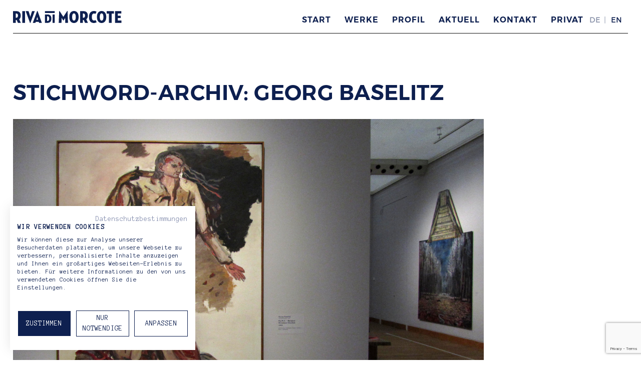

--- FILE ---
content_type: text/html; charset=UTF-8
request_url: https://www.rivadimorcote.com/tag/georg-baselitz-de/
body_size: 12081
content:
<script src="https://consent.cookiefirst.com/banner.js" data-cookiefirst-key="0b3b92f5-3385-4e2b-9bc3-cf930fef3f0c"></script>

<!doctype html>
<html lang="de-DE" class="no-js">
	<head>
		<meta charset="UTF-8">
		<title>  Georg Baselitz : Riva Di Morcote – German Art. From Post-War to Contemporary</title>

		<link href="https://www.google-analytics.com" rel="dns-prefetch">
        <link href="https://www.rivadimorcote.com/development/wp-content/themes/rivadimorcote/img/icons/favicon.ico" rel="shortcut icon">
        <link href="https://www.rivadimorcote.com/development/wp-content/themes/rivadimorcote/img/icons/touch.png" rel="apple-touch-icon-precomposed">

		<meta http-equiv="X-UA-Compatible" content="IE=edge,chrome=1">
		<meta name="viewport" content="width=device-width, initial-scale=1.0">
		<meta name="description" content="German Art. From Post-War to Contemporary">

		<meta name='robots' content='max-image-preview:large' />
	<style>img:is([sizes="auto" i], [sizes^="auto," i]) { contain-intrinsic-size: 3000px 1500px }</style>
	<link rel='dns-prefetch' href='//www.rivadimorcote.com' />
<script type="text/javascript">
/* <![CDATA[ */
window._wpemojiSettings = {"baseUrl":"https:\/\/s.w.org\/images\/core\/emoji\/16.0.1\/72x72\/","ext":".png","svgUrl":"https:\/\/s.w.org\/images\/core\/emoji\/16.0.1\/svg\/","svgExt":".svg","source":{"concatemoji":"https:\/\/www.rivadimorcote.com\/development\/wp-includes\/js\/wp-emoji-release.min.js?ver=6.8.3"}};
/*! This file is auto-generated */
!function(s,n){var o,i,e;function c(e){try{var t={supportTests:e,timestamp:(new Date).valueOf()};sessionStorage.setItem(o,JSON.stringify(t))}catch(e){}}function p(e,t,n){e.clearRect(0,0,e.canvas.width,e.canvas.height),e.fillText(t,0,0);var t=new Uint32Array(e.getImageData(0,0,e.canvas.width,e.canvas.height).data),a=(e.clearRect(0,0,e.canvas.width,e.canvas.height),e.fillText(n,0,0),new Uint32Array(e.getImageData(0,0,e.canvas.width,e.canvas.height).data));return t.every(function(e,t){return e===a[t]})}function u(e,t){e.clearRect(0,0,e.canvas.width,e.canvas.height),e.fillText(t,0,0);for(var n=e.getImageData(16,16,1,1),a=0;a<n.data.length;a++)if(0!==n.data[a])return!1;return!0}function f(e,t,n,a){switch(t){case"flag":return n(e,"\ud83c\udff3\ufe0f\u200d\u26a7\ufe0f","\ud83c\udff3\ufe0f\u200b\u26a7\ufe0f")?!1:!n(e,"\ud83c\udde8\ud83c\uddf6","\ud83c\udde8\u200b\ud83c\uddf6")&&!n(e,"\ud83c\udff4\udb40\udc67\udb40\udc62\udb40\udc65\udb40\udc6e\udb40\udc67\udb40\udc7f","\ud83c\udff4\u200b\udb40\udc67\u200b\udb40\udc62\u200b\udb40\udc65\u200b\udb40\udc6e\u200b\udb40\udc67\u200b\udb40\udc7f");case"emoji":return!a(e,"\ud83e\udedf")}return!1}function g(e,t,n,a){var r="undefined"!=typeof WorkerGlobalScope&&self instanceof WorkerGlobalScope?new OffscreenCanvas(300,150):s.createElement("canvas"),o=r.getContext("2d",{willReadFrequently:!0}),i=(o.textBaseline="top",o.font="600 32px Arial",{});return e.forEach(function(e){i[e]=t(o,e,n,a)}),i}function t(e){var t=s.createElement("script");t.src=e,t.defer=!0,s.head.appendChild(t)}"undefined"!=typeof Promise&&(o="wpEmojiSettingsSupports",i=["flag","emoji"],n.supports={everything:!0,everythingExceptFlag:!0},e=new Promise(function(e){s.addEventListener("DOMContentLoaded",e,{once:!0})}),new Promise(function(t){var n=function(){try{var e=JSON.parse(sessionStorage.getItem(o));if("object"==typeof e&&"number"==typeof e.timestamp&&(new Date).valueOf()<e.timestamp+604800&&"object"==typeof e.supportTests)return e.supportTests}catch(e){}return null}();if(!n){if("undefined"!=typeof Worker&&"undefined"!=typeof OffscreenCanvas&&"undefined"!=typeof URL&&URL.createObjectURL&&"undefined"!=typeof Blob)try{var e="postMessage("+g.toString()+"("+[JSON.stringify(i),f.toString(),p.toString(),u.toString()].join(",")+"));",a=new Blob([e],{type:"text/javascript"}),r=new Worker(URL.createObjectURL(a),{name:"wpTestEmojiSupports"});return void(r.onmessage=function(e){c(n=e.data),r.terminate(),t(n)})}catch(e){}c(n=g(i,f,p,u))}t(n)}).then(function(e){for(var t in e)n.supports[t]=e[t],n.supports.everything=n.supports.everything&&n.supports[t],"flag"!==t&&(n.supports.everythingExceptFlag=n.supports.everythingExceptFlag&&n.supports[t]);n.supports.everythingExceptFlag=n.supports.everythingExceptFlag&&!n.supports.flag,n.DOMReady=!1,n.readyCallback=function(){n.DOMReady=!0}}).then(function(){return e}).then(function(){var e;n.supports.everything||(n.readyCallback(),(e=n.source||{}).concatemoji?t(e.concatemoji):e.wpemoji&&e.twemoji&&(t(e.twemoji),t(e.wpemoji)))}))}((window,document),window._wpemojiSettings);
/* ]]> */
</script>
<style id='wp-emoji-styles-inline-css' type='text/css'>

	img.wp-smiley, img.emoji {
		display: inline !important;
		border: none !important;
		box-shadow: none !important;
		height: 1em !important;
		width: 1em !important;
		margin: 0 0.07em !important;
		vertical-align: -0.1em !important;
		background: none !important;
		padding: 0 !important;
	}
</style>
<style id='classic-theme-styles-inline-css' type='text/css'>
/*! This file is auto-generated */
.wp-block-button__link{color:#fff;background-color:#32373c;border-radius:9999px;box-shadow:none;text-decoration:none;padding:calc(.667em + 2px) calc(1.333em + 2px);font-size:1.125em}.wp-block-file__button{background:#32373c;color:#fff;text-decoration:none}
</style>
<link rel='stylesheet' id='contact-form-7-css' href='https://www.rivadimorcote.com/development/wp-content/plugins/contact-form-7/includes/css/styles.css?ver=6.0.6' media='all' />
<link rel='stylesheet' id='owl.carousel.style-css' href='https://www.rivadimorcote.com/development/wp-content/plugins/wp-posts-carousel/owl.carousel/assets/owl.carousel.css?ver=6.8.3' media='all' />
<link rel='stylesheet' id='normalize-css' href='https://www.rivadimorcote.com/development/wp-content/themes/rivadimorcote/normalize.css?ver=1.0' media='all' />
<link rel='stylesheet' id='html5blank-css' href='https://www.rivadimorcote.com/development/wp-content/themes/rivadimorcote/style.css?ver=1.0' media='all' />
<link rel='stylesheet' id='js_composer_custom_css-css' href='//www.rivadimorcote.com/development/wp-content/uploads/js_composer/custom.css?ver=8.4.1' media='all' />
<link rel='stylesheet' id='bsf-Defaults-css' href='https://www.rivadimorcote.com/development/wp-content/uploads/smile_fonts/Defaults/Defaults.css?ver=3.20.3' media='all' />
<!--n2css--><!--n2js--><script type="text/javascript" src="https://www.rivadimorcote.com/development/wp-content/themes/rivadimorcote/js/lib/conditionizr-4.3.0.min.js?ver=4.3.0" id="conditionizr-js"></script>
<script type="text/javascript" src="https://www.rivadimorcote.com/development/wp-content/themes/rivadimorcote/js/lib/modernizr-2.7.1.min.js?ver=2.7.1" id="modernizr-js"></script>
<script type="text/javascript" src="https://www.rivadimorcote.com/development/wp-includes/js/jquery/jquery.min.js?ver=3.7.1" id="jquery-core-js"></script>
<script type="text/javascript" src="https://www.rivadimorcote.com/development/wp-includes/js/jquery/jquery-migrate.min.js?ver=3.4.1" id="jquery-migrate-js"></script>
<script type="text/javascript" src="https://www.rivadimorcote.com/development/wp-content/themes/rivadimorcote/js/scripts.js?ver=1.0.0" id="html5blankscripts-js"></script>
<script type="text/javascript" src="https://www.rivadimorcote.com/development/wp-content/plugins/wp-posts-carousel/owl.carousel/owl.carousel.js?ver=2.0.0" id="owl.carousel-js"></script>
<script type="text/javascript" src="https://www.rivadimorcote.com/development/wp-content/plugins/wp-posts-carousel/owl.carousel/jquery.mousewheel.min.js?ver=3.1.12" id="jquery-mousewheel-js"></script>
<script></script><link rel="https://api.w.org/" href="https://www.rivadimorcote.com/wp-json/" /><link rel="alternate" title="JSON" type="application/json" href="https://www.rivadimorcote.com/wp-json/wp/v2/tags/180" /><script>var wp_posts_carousel_url="https://www.rivadimorcote.com/development/wp-content/plugins/wp-posts-carousel/";</script><meta name="generator" content="Powered by WPBakery Page Builder - drag and drop page builder for WordPress."/>
<link rel="icon" href="https://www.rivadimorcote.com/development/wp-content/uploads/2024/12/cropped-favicon-32x32.png" sizes="32x32" />
<link rel="icon" href="https://www.rivadimorcote.com/development/wp-content/uploads/2024/12/cropped-favicon-192x192.png" sizes="192x192" />
<link rel="apple-touch-icon" href="https://www.rivadimorcote.com/development/wp-content/uploads/2024/12/cropped-favicon-180x180.png" />
<meta name="msapplication-TileImage" content="https://www.rivadimorcote.com/development/wp-content/uploads/2024/12/cropped-favicon-270x270.png" />
<noscript><style> .wpb_animate_when_almost_visible { opacity: 1; }</style></noscript>		<script>
        // conditionizr.com
        // configure environment tests
        conditionizr.config({
            assets: 'https://www.rivadimorcote.com/development/wp-content/themes/rivadimorcote',
            tests: {}
        });
        </script>
	<link href='https://fonts.googleapis.com/css?family=Anonymous+Pro:400,700' rel='stylesheet' type='text/css'>
	<link href='https://fonts.googleapis.com/css?family=Montserrat:400,700' rel='stylesheet' type='text/css'>
	<link href='https://cdnjs.cloudflare.com/ajax/libs/font-awesome/4.6.3/css/font-awesome.min.css' rel='stylesheet' type='text/css'>
	<link href="https://www.rivadimorcote.com/development/wp-content/themes/rivadimorcote/styles/lightbox.css" rel="stylesheet">
<script>
  (function(i,s,o,g,r,a,m){i['GoogleAnalyticsObject']=r;i[r]=i[r]||function(){
  (i[r].q=i[r].q||[]).push(arguments)},i[r].l=1*new Date();a=s.createElement(o),
  m=s.getElementsByTagName(o)[0];a.async=1;a.src=g;m.parentNode.insertBefore(a,m)
  })(window,document,'script','https://www.google-analytics.com/analytics.js','ga');

  ga('create', 'UA-74045370-1', 'auto');
  ga('set',  'anonymizeIp', true);
  ga('set',  'forceSSL', true);
  ga('send', 'pageview');
</script>
	</head>
	<body class="archive tag tag-georg-baselitz-de tag-180 wp-theme-rivadimorcote wpb-js-composer js-comp-ver-8.4.1 vc_responsive">
		<!-- wrapper -->
		<div class="wrapper">
		<div id="contents">
			<!-- header home -->
			<header class="header clear" role="banner">

					<!-- logo -->
					<div class="logo">
						<a href="https://www.rivadimorcote.com">
							<!-- svg logo - toddmotto.com/mastering-svg-use-for-a-retina-web-fallbacks-with-png-script -->
							<img src="https://www.rivadimorcote.com/development/wp-content/themes/rivadimorcote/img/logo.svg" alt="Logo" class="logo-img">
						</a>
					</div>
					<!-- /logo -->

					<!-- nav -->
					<nav class="nav" role="navigation">
 						<ul class="language-switch">	<li class="lang-item lang-item-5 lang-item-de current-lang lang-item-first"><a lang="de-DE" hreflang="de-DE" href="https://www.rivadimorcote.com/tag/georg-baselitz-de/" aria-current="true">DE</a></li>
	<li class="lang-item lang-item-8 lang-item-en no-translation"><a lang="en-GB" hreflang="en-GB" href="https://www.rivadimorcote.com/en/">EN</a></li>
</ul>
						<ul id="menu-navigation" class="menu"><li id="menu-item-17" class="menu-item menu-item-type-post_type menu-item-object-page menu-item-home menu-item-17"><a href="https://www.rivadimorcote.com/">Start</a></li>
<li id="menu-item-93" class="menu-item menu-item-type-post_type menu-item-object-page menu-item-93"><a href="https://www.rivadimorcote.com/die-werke/">Werke</a></li>
<li id="menu-item-636" class="menu-item menu-item-type-post_type menu-item-object-page menu-item-636"><a href="https://www.rivadimorcote.com/profil/">Profil</a></li>
<li id="menu-item-138" class="menu-item menu-item-type-post_type menu-item-object-page current_page_parent menu-item-138"><a href="https://www.rivadimorcote.com/aktuell/">Aktuell</a></li>
<li id="menu-item-94" class="menu-item menu-item-type-post_type menu-item-object-page menu-item-94"><a href="https://www.rivadimorcote.com/kontakt/">Kontakt</a></li>
<li id="menu-item-2028" class="menu-item menu-item-type-post_type menu-item-object-page menu-item-2028"><a href="https://www.rivadimorcote.com/private-werke/">Privat</a></li>
</ul>					</nav>
					<!-- /nav -->

			</header>
			<!-- /header -->


			

	<main role="main">
		<!-- section -->
		<section>

			<h1>Stichword-Archiv: Georg Baselitz</h1>

			
	<!-- article -->
	<article id="post-1703" class="post-1703 post type-post status-publish format-standard has-post-thumbnail hentry category-allgemein tag-1960er tag-anselm-kiefer-de tag-deichtorhallen-hamburg-de tag-deutsche-kunst tag-figurative-kunst tag-georg-baselitz-de tag-gerhard-richter-de tag-sigmar-polke-de tag-staatsgalerie-stuttgart-de tag-wirtschaftswunder">

		<!-- post thumbnail -->
					<a href="https://www.rivadimorcote.com/2019/04/baselitz-richter-polke-kiefer-die-jungen-jahre-der-alten-meister-in-der-staatsgalerie-stuttgart/" title="Baselitz – Richter – Polke – Kiefer: Die jungen Jahre der Alten Meister in der Staatsgalerie Stuttgart">
				<img src="https://www.rivadimorcote.com/development/wp-content/uploads/2019/04/6.jpg" class="attachment-940x940 size-940x940 wp-post-image" alt="" decoding="async" fetchpriority="high" srcset="https://www.rivadimorcote.com/development/wp-content/uploads/2019/04/6.jpg 3308w, https://www.rivadimorcote.com/development/wp-content/uploads/2019/04/6-250x162.jpg 250w, https://www.rivadimorcote.com/development/wp-content/uploads/2019/04/6-768x499.jpg 768w, https://www.rivadimorcote.com/development/wp-content/uploads/2019/04/6-700x455.jpg 700w, https://www.rivadimorcote.com/development/wp-content/uploads/2019/04/6-120x78.jpg 120w" sizes="(max-width: 940px) 100vw, 940px" /><div class="ccfic"></div>			</a>
				<!-- /post thumbnail -->

		<!-- post title -->
		<h2>
			<a href="https://www.rivadimorcote.com/2019/04/baselitz-richter-polke-kiefer-die-jungen-jahre-der-alten-meister-in-der-staatsgalerie-stuttgart/" title="Baselitz – Richter – Polke – Kiefer: Die jungen Jahre der Alten Meister in der Staatsgalerie Stuttgart">Baselitz – Richter – Polke – Kiefer: Die jungen Jahre der Alten Meister in der Staatsgalerie Stuttgart</a>
		</h2>
		<!-- /post title -->

		<!-- post details -->
		<span class="date">15. April 2019</span><br />
		<span class="author"> Carina Krause </span>	

<!-- 		<span class="comments"></span>
 -->		<!-- /post details -->

<!-- 		<p>Die Giganten der deutschen Nachkriegskunst sind in der Stuttgarter Staatsgalerie erstmals in einer Ausstellung vereint. Wie der Titel Die jungen Jahre der Alten Meister bereits erahnen lässt, konzentriert sich die Schau auf die frühen Arbeiten der vier Künstler, hauptsächlich auf.. <a class="view-article" href="https://www.rivadimorcote.com/2019/04/baselitz-richter-polke-kiefer-die-jungen-jahre-der-alten-meister-in-der-staatsgalerie-stuttgart/">Artikel ansehen</a></p> -->
		<p>Die Giganten der deutschen Nachkriegskunst sind in der Stuttgarter Staatsgalerie erstmals in einer Ausstellung vereint. Wie der Titel <em>Die jungen Jahre der Alten Meister </em>bereits erahnen lässt, konzentriert sich die Schau auf die frühen Arbeiten der vier Künstler, hauptsächlich auf jene aus den 1960er-Jahren.</p>
<p>Kurator Götz Adriani hat sich zum Ziel gesetzt, aufzuzeigen, wie unterschiedlich die Künstler auf diese Zeit des Umbruchs und der damit einhergehenden Änderungen der 1960er-Jahre reagierten. Das politische Klima war zugleich konservativ und revolutionär – einerseits das Wirtschaftswunder, andererseits die Studentenproteste. Hinzu kam, dass die Folgen des Nationalsozialismus in der Bevölkerung auch noch lange nach der Beseitigung der materiellen Kriegsschäden nachwirkten.</p>
<p>In den Arbeiten aller vier Künstler spiegelt sich die Suche nach Antworten auf die Traumata der jüngeren Geschichte.</p>
<p>Sowohl Baselitz als auch Richter, Polke und Kiefer nutzten dafür das Medium der Malerei – und das zu einer Zeit, in der Happenings und Performance die Kunstwelt bestimmten und einmal mehr das Ende der Malerei heraufbeschworen wurde.</p>
<p>Den Anfang der Ausstellung bilden kraftvolle Gemälde von Georg Baselitz, die Obszönitäten und gebrochene Helden zum Thema haben. In späteren Bildern, z.B. in den Portraits aus dem Jahr 1969, stellt Baselitz das Motiv auf den Kopf. Durch diese Umkehrung gelingt es ihm, sich der Abstraktion anzunähern ohne dabei die Figuration aufzugeben.</p>
<p>Gerhard Richter, dessen Arbeiten in den folgenden Räumen zu sehen sind, reagierte völlig anders auf sein Umfeld als Baselitz. Entgegen allen Traditionen der Kunstgeschichte erhob er Abbildungen aus Zeitungen und Zeitschriften, egal ob Werbung, Prominente oder Fotografien des Zeitgeschehens, zu gleichwertigen Bildmotiven, was ihn davon befreite, Bildkompositionen zu konzipieren. Dementsprechend hängen in der Ausstellung Gemälde von Tigern gleichberechtigt neben Militärflugzeugen und Familienporträts neben Werbung für einen Wäschetrockner. Statt aufgeladene Inhalte zu präsentieren, erobert Richter Freiräume und fängt so den Zeitgeist der Wirtschaftswunderjahre ein.</p>
<p>Mit viel Witz und Ironie bezieht auch Sigmar Polke zur leeren Konsum- und Glitzerwelt der 1960er-Jahre Stellung. Würstchen und Reis finden sich neben Darstellungen von Knöpfen und Flamingos. In Arbeiten wie <em>Dürer Hase</em> und <em>Carl Andre in Delft</em> (beide 1968) bezieht er sich, anders als Richter, auf die ältere und jüngere Kunstgeschichte.</p>
<p>Die sich anschließenden Räume werden von Anselm Kiefer bespielt. Neben mehreren Buchwerken findet sich auch eine Auswahl seiner spannungsgeladenen <em>Heroischen Sinnbilder</em> (1970), die den Künstler mit zum Hitlergruß erhobenem Arm zeigen. Die Bilder basieren auf Kiefers Aktion <em>Besetzungen</em>, für die er sich an geschichtsträchtigen Orten in dieser provokanten Pose fotografieren ließ, bevor er später diese Bilder in das Medium der Malerei übertrug.</p>
<p>Alle vier Künstler bezeichnen sich selbst als unpolitisch. Ihre Bilder sind Vergangenheitsbewältigung, keine Agitationskunst. In den 1960er-Jahren waren sie Vorreiter, eine neue Generation, die dazu beitrug, das Bild des neuen Deutschlands im Ausland zu beeinflussen.</p>
<p>Diese Vorreiterrolle hatten sie nicht zu Unrecht inne, wie man an der Ausstellung sehen kann, die sehr viele, sehr gute Arbeiten in hoher Konzentration vereint. Baselitz, Richter, Polke und Kiefer waren in den 1960er-Jahren die Künstler, die mit ihren Positionen den Diskurs der figurativen Malerei bestimmten. Schaut man sich die Arbeiten in der Ausstellung an, wird einem klar, dass es wahrlich kein Zufall ist, dass sie heute zu den ganz Großen der Kunstwelt zählen.</p>
<p>Dank einer zeitgeschichtlichen Dokumentation im Foyer der Staatsgalerie wird die Ausstellung historisch in den 1960er-Jahren verortet.</p>
<p>In der Ausstellung selbst gibt es keine Wandtexte – ein zweischneidiges Schwert. Zum einen ist es, wie von den Organisatoren gewünscht, eine Einladung an die Besucher, sich visuell mit der Kunst auseinanderzusetzen. Andererseits könnten diese leicht abrufbaren Informationen vor allem Besuchern ohne kunstgeschichtlichen Hintergrund, ein besseres Verständnis der Arbeiten und Zusammenhänge ermöglichen.</p>
<p>In der Ausstellung werden etwa 80 Arbeiten präsentiert. Sie ist vom 12. April bis 18. August 2019 in der <a href="https://www.staatsgalerie.de/ausstellungen/baselitz-richter-polke-kiefer.html">Staatsgalerie Stuttgart</a> zu sehen. Vom 13. September 2019 bis 5. Januar 2020 wird sie dann in den <a href="https://www.deichtorhallen.de/ausstellung/baselitz-richter-polke-kiefer">Deichtorhallen in Hamburg</a> präsentiert.</p>
<p>&nbsp;</p>
<p>&nbsp;</p>
<div id="drum-screenshare-extension" style="display: none;">1.0.0.20</div>
<div id="drum-screenshare-extension" style="display: none;">1.0.0.20</div>
<div id="drum-screenshare-extension" style="display: none;">1.0.0.20</div>
<div id="drum-screenshare-extension" style="display: none;">1.0.0.20</div>
<div id="drum-screenshare-extension" style="display: none;">1.0.0.20</div>
<div id="drum-screenshare-extension" style="display: none;">1.0.0.20</div>

	</article>
	<!-- /article -->


	<!-- article -->
	<article id="post-1227" class="post-1227 post type-post status-publish format-standard has-post-thumbnail hentry category-allgemein tag-basel-de tag-baselitz-de tag-beyeler-de tag-georg-baselitz-de tag-riehen-de">

		<!-- post thumbnail -->
					<a href="https://www.rivadimorcote.com/2018/01/georg-baselitz-in-der-fondation-beyeler-riehen/" title="Georg Baselitz in der Fondation Beyeler, Riehen">
				<img src="https://www.rivadimorcote.com/development/wp-content/uploads/2018/01/2.jpg" class="attachment-940x940 size-940x940 wp-post-image" alt="" decoding="async" srcset="https://www.rivadimorcote.com/development/wp-content/uploads/2018/01/2.jpg 3872w, https://www.rivadimorcote.com/development/wp-content/uploads/2018/01/2-250x115.jpg 250w, https://www.rivadimorcote.com/development/wp-content/uploads/2018/01/2-768x355.jpg 768w, https://www.rivadimorcote.com/development/wp-content/uploads/2018/01/2-700x323.jpg 700w, https://www.rivadimorcote.com/development/wp-content/uploads/2018/01/2-120x55.jpg 120w" sizes="(max-width: 940px) 100vw, 940px" /><div class="ccfic"></div>			</a>
				<!-- /post thumbnail -->

		<!-- post title -->
		<h2>
			<a href="https://www.rivadimorcote.com/2018/01/georg-baselitz-in-der-fondation-beyeler-riehen/" title="Georg Baselitz in der Fondation Beyeler, Riehen">Georg Baselitz in der Fondation Beyeler, Riehen</a>
		</h2>
		<!-- /post title -->

		<!-- post details -->
		<span class="date">25. Januar 2018</span><br />
		<span class="author"> Carina Krause </span>	

<!-- 		<span class="comments"></span>
 -->		<!-- /post details -->

<!-- 		<p>Die erste Arbeit, die der Besucher der Baselitz-Ausstellung in der Fondation Beyeler in Riehen zu sehen bekommt ist ein wandfüllendes Dystopisches Paar (2015). In Anlehnung an Otto Dix’ Die Eltern des Künstlers (1924) thematisiert Baselitz hier in überwiegend schwarzen und.. <a class="view-article" href="https://www.rivadimorcote.com/2018/01/georg-baselitz-in-der-fondation-beyeler-riehen/">Artikel ansehen</a></p> -->
		Die erste Arbeit, die der Besucher der Baselitz-Ausstellung in der Fondation Beyeler in Riehen zu sehen bekommt ist ein wandfüllendes Dystopisches Paar (2015). In Anlehnung an Otto Dix’ Die Eltern des Künstlers (1924) thematisiert Baselitz hier in überwiegend schwarzen und.. <a class="view-article" href="https://www.rivadimorcote.com/2018/01/georg-baselitz-in-der-fondation-beyeler-riehen/">Artikel ansehen</a>
	</article>
	<!-- /article -->



			<!-- pagination -->
<div class="pagination">
	</div>
<!-- /pagination -->

		</section>
		<!-- /section -->
	</main>

<!-- sidebar -->
<aside class="sidebar" role="complementary">

<!-- 	php get_template_part('searchform'); 
 -->
	<div class="sidebar-widget">
		
		<div id="recent-posts-2" class="widget_recent_entries">
		<h3>Alle Beiträge</h3>
		<ul>
											<li>
					<a href="https://www.rivadimorcote.com/2025/12/20-jahre-gerhard-richter-archiv-werke-materialien-kuriosa/">20 Jahre Gerhard Richter Archiv: Werke, Materialien, Kuriosa im Albertinum, Dresden</a>
									</li>
											<li>
					<a href="https://www.rivadimorcote.com/2025/04/rezension-von-gerhard-richter-the-overpainted-photographs-a-comprehensive-catalogue-6-baende-heni-publishing-london/">Rezension von Gerhard Richter: The Overpainted Photographs – A Comprehensive Catalogue (6 Bände, HENI Publishing, London)</a>
									</li>
											<li>
					<a href="https://www.rivadimorcote.com/2024/09/gerhard-richter-verborgene-schaetze-werke-aus-rheinischen-privatsammlungen-im-kunstpalast-duesseldorf/">Gerhard Richter: Verborgene Schätze – Werke aus rheinischen Privatsammlungen im Kunstpalast, Düsseldorf</a>
									</li>
											<li>
					<a href="https://www.rivadimorcote.com/2023/12/sigmar-polke-hoehere-wesen-befehlen-im-museum-morsbroich/">Sigmar Polke. Höhere Wesen befehlen – im Museum Morsbroich</a>
									</li>
											<li>
					<a href="https://www.rivadimorcote.com/2024/06/close-encounter-wolfgang-tillmans-fotografiert-gerhard-richter/">Close Encounter. Wolfgang Tillmans fotografiert Gerhard Richter</a>
									</li>
											<li>
					<a href="https://www.rivadimorcote.com/2023/06/12-fragen-zur-gerhard-richter-kunststiftung/">12 Fragen zur Gerhard Richter Kunststiftung</a>
									</li>
											<li>
					<a href="https://www.rivadimorcote.com/2022/11/art-week-tokyo-wieder-geoeffnete-grenzen-und-tueren/">ART WEEK TOKYO. Wieder geöffnete Grenzen und Türen</a>
									</li>
											<li>
					<a href="https://www.rivadimorcote.com/2022/09/gerhard-richter-im-national-museum-of-modern-art-in-tokio/">Gerhard Richter im National Museum of Modern Art in Tokio</a>
									</li>
											<li>
					<a href="https://www.rivadimorcote.com/2022/05/der-neue-band-des-werkverzeichnisses-von-gerhard-richter-dr-dietmar-elger-im-gespraech/">Der neue Band des Werkverzeichnisses von Gerhard Richter – Dr. Dietmar Elger im Gespräch</a>
									</li>
											<li>
					<a href="https://www.rivadimorcote.com/2021/12/von-der-hoehle-zum-computer-eine-a-r-penck-retrospektive-im-tessin/">Von der Höhle zum Computer. Eine A.R. Penck Retrospektive im Tessin</a>
									</li>
											<li>
					<a href="https://www.rivadimorcote.com/2021/10/wiederbegegnungen-die-messen-eroeffnen-wieder/">Wiederbegegnungen. Die Messen eröffnen wieder</a>
									</li>
											<li>
					<a href="https://www.rivadimorcote.com/2021/07/zu-besuch-bei-der-verwandten-hans-josephsohn-im-tessin/">Zu Besuch bei der Verwandten. Hans Josephsohn im Tessin</a>
									</li>
											<li>
					<a href="https://www.rivadimorcote.com/2021/05/gerhardrichter_landschaft/">Gerhard Richter: Landschaft, Kunsthaus Zürich <br>Interview mit Hubertus Butin</a>
									</li>
											<li>
					<a href="https://www.rivadimorcote.com/2020/12/interview-mit-dem-berliner-kunsthistoriker-hubertus-butin-dezember-2020/">Interview mit dem Berliner Kunsthistoriker Hubertus Butin, Dezember 2020</a>
									</li>
											<li>
					<a href="https://www.rivadimorcote.com/2020/09/es-geht-voran-ein-gespraech-mit-tobia-bezzola-u%cc%88ber-die-herausforderungen-der-museen-waehrend-und-nach-der-pandemie/">Es geht voran. <br>Ein Gespräch mit Tobia Bezzola über die Herausforderungen der Museen während und nach der Pandemie.</a>
									</li>
											<li>
					<a href="https://www.rivadimorcote.com/2020/03/dietmar-elger-im-interview/">Dietmar Elger im Interview zum Erscheinen des aktuellen Bandes von Gerhard Richters Werkverzeichnis</a>
									</li>
											<li>
					<a href="https://www.rivadimorcote.com/2020/01/markus-gunti-original-faelschung-echtheit-in-der-afrikanischen-kunst/">Markus Gunti: Original/Fälschung – Echtheit in der afrikanischen Kunst</a>
									</li>
											<li>
					<a href="https://www.rivadimorcote.com/2019/10/a-r-penck-ich-aber-komme-aus-dresden-check-it-out-man-check-it-out-im-albertinum-dresden/">A.R. Penck: „Ich aber komme aus Dresden (check it out man, check it out).&#8220; im Albertinum, Dresden</a>
									</li>
											<li>
					<a href="https://www.rivadimorcote.com/2019/04/baselitz-richter-polke-kiefer-die-jungen-jahre-der-alten-meister-in-der-staatsgalerie-stuttgart/">Baselitz – Richter – Polke – Kiefer: Die jungen Jahre der Alten Meister in der Staatsgalerie Stuttgart</a>
									</li>
											<li>
					<a href="https://www.rivadimorcote.com/2019/02/cafe-deutschland-kein-coffee-table-book/">Café Deutschland – kein Coffee Table Book</a>
									</li>
											<li>
					<a href="https://www.rivadimorcote.com/2019/01/joerg-immendorff-im-haus-der-kunst-in-muenchen/">&#8222;Jörg Immendorff: Für alle Lieben in der Welt&#8220; im Haus der Kunst in München</a>
									</li>
											<li>
					<a href="https://www.rivadimorcote.com/2018/12/tizian-gerhard-richter-im-palazzo-te-mantua/">Tizian/Gerhard Richter im Palazzo Te, Mantua</a>
									</li>
											<li>
					<a href="https://www.rivadimorcote.com/2018/11/the-elephant-in-the-room-deloitte-art-finance-conference-2018-eine-polemik/">The Elephant in the Room! <br/>Deloitte Art &#038; Finance Conference 2018 – eine Polemik</a>
									</li>
											<li>
					<a href="https://www.rivadimorcote.com/2018/06/gerhard-richter-barberini/">Gerhard Richter im Museum Barberini, Potsdam</a>
									</li>
											<li>
					<a href="https://www.rivadimorcote.com/2018/05/das-gallery-weekend-trittbrettfahrer-der-berliner-kunstszene/">Das Gallery Weekend – Trittbrettfahrer der Berliner Kunstszene?</a>
									</li>
											<li>
					<a href="https://www.rivadimorcote.com/2018/03/richtersymposium/">Gerhard Richter. Abstraktion &#8211; Symposium im Museum Barberini, Potsdam</a>
									</li>
											<li>
					<a href="https://www.rivadimorcote.com/2018/01/georg-baselitz-in-der-fondation-beyeler-riehen/">Georg Baselitz in der Fondation Beyeler, Riehen</a>
									</li>
											<li>
					<a href="https://www.rivadimorcote.com/2017/12/frankfurter-allgemeine-forum-kunstkonferenz-2017/">Frankfurter Allgemeine Forum Kunstkonferenz 2017</a>
									</li>
											<li>
					<a href="https://www.rivadimorcote.com/2017/09/gibt-es-zu-viele-kunstmessen/">Gibt es zu viele Kunstmessen?</a>
									</li>
											<li>
					<a href="https://www.rivadimorcote.com/2017/07/anselm-kiefer-in-italy/">Anselm Kiefer in Italien</a>
									</li>
											<li>
					<a href="https://www.rivadimorcote.com/2017/05/gerhard-richter-im-kinsky-palais-und-kloster-st-agnes-in-prag/">Gerhard Richter im Kinsky-Palais und Kloster St. Agnes in Prag</a>
									</li>
											<li>
					<a href="https://www.rivadimorcote.com/2017/03/its-all-about-data/">It’s all about Data!</a>
									</li>
											<li>
					<a href="https://www.rivadimorcote.com/2017/02/frauen-in-der-kunstwelt/">Frauen in der Kunstwelt</a>
									</li>
											<li>
					<a href="https://www.rivadimorcote.com/2016/11/herbstauktionen-in-new-york/">Herbstauktionen in New York</a>
									</li>
											<li>
					<a href="https://www.rivadimorcote.com/2016/10/sigmar-polke-palazzo-grassi-venedig/">Sigmar Polke, Palazzo Grassi, Venedig</a>
									</li>
											<li>
					<a href="https://www.rivadimorcote.com/2016/07/neuregelung-des-kulturgutschutzrechts/">Neuregelung des Kulturgutschutzrechts</a>
									</li>
											<li>
					<a href="https://www.rivadimorcote.com/2016/06/art-basel-2016/">Art Basel 2016</a>
									</li>
											<li>
					<a href="https://www.rivadimorcote.com/2016/06/sigmar-polke-gerhard-richter-schoene-bescherung-grafiketage-museum-schloss-morsbroich-leverkusen/">Sigmar Polke – Gerhard Richter: Schöne Bescherung, Grafiketage, Museum Schloss Morsbroich, Leverkusen</a>
									</li>
											<li>
					<a href="https://www.rivadimorcote.com/2016/04/tefaf-art-market-report-2016/">Tefaf Art Market Report 2016</a>
									</li>
											<li>
					<a href="https://www.rivadimorcote.com/2016/03/gerhard-richter-abstraktes-bild-724-4/">Gerhard Richter – Abstraktes Bild, 724-4</a>
									</li>
					</ul>

		</div>	</div>

	<div class="sidebar-widget">
			</div>

</aside>
<!-- /sidebar -->

			<!-- /wrapper -->
					</div>

			<!-- footer -->
			<div class="spacer" style="height:40px">&nbsp;</div>
			<footer class="footer" role="contentinfo">
			<div class="footer-wrapper">
				<!-- copyright -->
				<p class="copyright">
				Riva di Morcote Fine Arts<br />
				Lugano — Berlin
				</p>
				<div class="footer-nav">

				<div class="social-icons">
					<div class="social-icon">
						<a href="https://www.facebook.com/rivadimorcote"><i class="fa fa-facebook" aria-hidden="true"></i></a>
					</div>
					<div class="social-icon">
						<a href="https://twitter.com/rivadimorcote"><i class="fa fa-twitter" aria-hidden="true"></i></a>
					</div>
					<div class="social-icon">
						<a href="https://www.artsy.net/riva-di-morcote"><img alt="" src="https://www.rivadimorcote.com/development/wp-content/themes/rivadimorcote/img/artsy-follow-us-32x32.png" /></a>
					</div>


				</div>

				<ul id="menu-footer-menu" class="menu"><li id="menu-item-103" class="menu-item menu-item-type-post_type menu-item-object-page menu-item-103"><a href="https://www.rivadimorcote.com/kontakt/">Kontakt</a></li>
<li id="menu-item-105" class="menu-item menu-item-type-custom menu-item-object-custom menu-item-105"><a href="/impressum">Impressum</a></li>
<li id="menu-item-1788" class="menu-item menu-item-type-post_type menu-item-object-page menu-item-privacy-policy menu-item-1788"><a rel="privacy-policy" href="https://www.rivadimorcote.com/datenschutzerklaerung/">Datenschutzerklärung</a></li>
</ul>				</div>
				<!-- /copyright -->
			</div>
			</footer>
			<!-- /footer -->

			<!-- /contents --></div>



		<script type="speculationrules">
{"prefetch":[{"source":"document","where":{"and":[{"href_matches":"\/*"},{"not":{"href_matches":["\/development\/wp-*.php","\/development\/wp-admin\/*","\/development\/wp-content\/uploads\/*","\/development\/wp-content\/*","\/development\/wp-content\/plugins\/*","\/development\/wp-content\/themes\/rivadimorcote\/*","\/*\\?(.+)"]}},{"not":{"selector_matches":"a[rel~=\"nofollow\"]"}},{"not":{"selector_matches":".no-prefetch, .no-prefetch a"}}]},"eagerness":"conservative"}]}
</script>
<script type="text/javascript" src="https://www.rivadimorcote.com/development/wp-includes/js/dist/hooks.min.js?ver=4d63a3d491d11ffd8ac6" id="wp-hooks-js"></script>
<script type="text/javascript" src="https://www.rivadimorcote.com/development/wp-includes/js/dist/i18n.min.js?ver=5e580eb46a90c2b997e6" id="wp-i18n-js"></script>
<script type="text/javascript" id="wp-i18n-js-after">
/* <![CDATA[ */
wp.i18n.setLocaleData( { 'text direction\u0004ltr': [ 'ltr' ] } );
/* ]]> */
</script>
<script type="text/javascript" src="https://www.rivadimorcote.com/development/wp-content/plugins/contact-form-7/includes/swv/js/index.js?ver=6.0.6" id="swv-js"></script>
<script type="text/javascript" id="contact-form-7-js-translations">
/* <![CDATA[ */
( function( domain, translations ) {
	var localeData = translations.locale_data[ domain ] || translations.locale_data.messages;
	localeData[""].domain = domain;
	wp.i18n.setLocaleData( localeData, domain );
} )( "contact-form-7", {"translation-revision-date":"2025-05-24 10:46:16+0000","generator":"GlotPress\/4.0.1","domain":"messages","locale_data":{"messages":{"":{"domain":"messages","plural-forms":"nplurals=2; plural=n != 1;","lang":"de"},"This contact form is placed in the wrong place.":["Dieses Kontaktformular wurde an der falschen Stelle platziert."],"Error:":["Fehler:"]}},"comment":{"reference":"includes\/js\/index.js"}} );
/* ]]> */
</script>
<script type="text/javascript" id="contact-form-7-js-before">
/* <![CDATA[ */
var wpcf7 = {
    "api": {
        "root": "https:\/\/www.rivadimorcote.com\/wp-json\/",
        "namespace": "contact-form-7\/v1"
    }
};
/* ]]> */
</script>
<script type="text/javascript" src="https://www.rivadimorcote.com/development/wp-content/plugins/contact-form-7/includes/js/index.js?ver=6.0.6" id="contact-form-7-js"></script>
<script type="text/javascript" src="https://www.rivadimorcote.com/development/wp-includes/js/jquery/ui/effect.min.js?ver=1.13.3" id="jquery-effects-core-js"></script>
<script type="text/javascript" src="https://www.google.com/recaptcha/api.js?render=6LcJbuAUAAAAAJPm9_IrBIWl0K9rbhkW4eW7SMQ1&amp;ver=3.0" id="google-recaptcha-js"></script>
<script type="text/javascript" src="https://www.rivadimorcote.com/development/wp-includes/js/dist/vendor/wp-polyfill.min.js?ver=3.15.0" id="wp-polyfill-js"></script>
<script type="text/javascript" id="wpcf7-recaptcha-js-before">
/* <![CDATA[ */
var wpcf7_recaptcha = {
    "sitekey": "6LcJbuAUAAAAAJPm9_IrBIWl0K9rbhkW4eW7SMQ1",
    "actions": {
        "homepage": "homepage",
        "contactform": "contactform"
    }
};
/* ]]> */
</script>
<script type="text/javascript" src="https://www.rivadimorcote.com/development/wp-content/plugins/contact-form-7/modules/recaptcha/index.js?ver=6.0.6" id="wpcf7-recaptcha-js"></script>
<script></script>
<script src="https://www.rivadimorcote.com/development/wp-content/themes/rivadimorcote/js/lib/lightbox.js"></script>
	</body>
</html>



--- FILE ---
content_type: text/html; charset=utf-8
request_url: https://www.google.com/recaptcha/api2/anchor?ar=1&k=6LcJbuAUAAAAAJPm9_IrBIWl0K9rbhkW4eW7SMQ1&co=aHR0cHM6Ly93d3cucml2YWRpbW9yY290ZS5jb206NDQz&hl=en&v=PoyoqOPhxBO7pBk68S4YbpHZ&size=invisible&anchor-ms=20000&execute-ms=30000&cb=14ahzz8j2r9
body_size: 48626
content:
<!DOCTYPE HTML><html dir="ltr" lang="en"><head><meta http-equiv="Content-Type" content="text/html; charset=UTF-8">
<meta http-equiv="X-UA-Compatible" content="IE=edge">
<title>reCAPTCHA</title>
<style type="text/css">
/* cyrillic-ext */
@font-face {
  font-family: 'Roboto';
  font-style: normal;
  font-weight: 400;
  font-stretch: 100%;
  src: url(//fonts.gstatic.com/s/roboto/v48/KFO7CnqEu92Fr1ME7kSn66aGLdTylUAMa3GUBHMdazTgWw.woff2) format('woff2');
  unicode-range: U+0460-052F, U+1C80-1C8A, U+20B4, U+2DE0-2DFF, U+A640-A69F, U+FE2E-FE2F;
}
/* cyrillic */
@font-face {
  font-family: 'Roboto';
  font-style: normal;
  font-weight: 400;
  font-stretch: 100%;
  src: url(//fonts.gstatic.com/s/roboto/v48/KFO7CnqEu92Fr1ME7kSn66aGLdTylUAMa3iUBHMdazTgWw.woff2) format('woff2');
  unicode-range: U+0301, U+0400-045F, U+0490-0491, U+04B0-04B1, U+2116;
}
/* greek-ext */
@font-face {
  font-family: 'Roboto';
  font-style: normal;
  font-weight: 400;
  font-stretch: 100%;
  src: url(//fonts.gstatic.com/s/roboto/v48/KFO7CnqEu92Fr1ME7kSn66aGLdTylUAMa3CUBHMdazTgWw.woff2) format('woff2');
  unicode-range: U+1F00-1FFF;
}
/* greek */
@font-face {
  font-family: 'Roboto';
  font-style: normal;
  font-weight: 400;
  font-stretch: 100%;
  src: url(//fonts.gstatic.com/s/roboto/v48/KFO7CnqEu92Fr1ME7kSn66aGLdTylUAMa3-UBHMdazTgWw.woff2) format('woff2');
  unicode-range: U+0370-0377, U+037A-037F, U+0384-038A, U+038C, U+038E-03A1, U+03A3-03FF;
}
/* math */
@font-face {
  font-family: 'Roboto';
  font-style: normal;
  font-weight: 400;
  font-stretch: 100%;
  src: url(//fonts.gstatic.com/s/roboto/v48/KFO7CnqEu92Fr1ME7kSn66aGLdTylUAMawCUBHMdazTgWw.woff2) format('woff2');
  unicode-range: U+0302-0303, U+0305, U+0307-0308, U+0310, U+0312, U+0315, U+031A, U+0326-0327, U+032C, U+032F-0330, U+0332-0333, U+0338, U+033A, U+0346, U+034D, U+0391-03A1, U+03A3-03A9, U+03B1-03C9, U+03D1, U+03D5-03D6, U+03F0-03F1, U+03F4-03F5, U+2016-2017, U+2034-2038, U+203C, U+2040, U+2043, U+2047, U+2050, U+2057, U+205F, U+2070-2071, U+2074-208E, U+2090-209C, U+20D0-20DC, U+20E1, U+20E5-20EF, U+2100-2112, U+2114-2115, U+2117-2121, U+2123-214F, U+2190, U+2192, U+2194-21AE, U+21B0-21E5, U+21F1-21F2, U+21F4-2211, U+2213-2214, U+2216-22FF, U+2308-230B, U+2310, U+2319, U+231C-2321, U+2336-237A, U+237C, U+2395, U+239B-23B7, U+23D0, U+23DC-23E1, U+2474-2475, U+25AF, U+25B3, U+25B7, U+25BD, U+25C1, U+25CA, U+25CC, U+25FB, U+266D-266F, U+27C0-27FF, U+2900-2AFF, U+2B0E-2B11, U+2B30-2B4C, U+2BFE, U+3030, U+FF5B, U+FF5D, U+1D400-1D7FF, U+1EE00-1EEFF;
}
/* symbols */
@font-face {
  font-family: 'Roboto';
  font-style: normal;
  font-weight: 400;
  font-stretch: 100%;
  src: url(//fonts.gstatic.com/s/roboto/v48/KFO7CnqEu92Fr1ME7kSn66aGLdTylUAMaxKUBHMdazTgWw.woff2) format('woff2');
  unicode-range: U+0001-000C, U+000E-001F, U+007F-009F, U+20DD-20E0, U+20E2-20E4, U+2150-218F, U+2190, U+2192, U+2194-2199, U+21AF, U+21E6-21F0, U+21F3, U+2218-2219, U+2299, U+22C4-22C6, U+2300-243F, U+2440-244A, U+2460-24FF, U+25A0-27BF, U+2800-28FF, U+2921-2922, U+2981, U+29BF, U+29EB, U+2B00-2BFF, U+4DC0-4DFF, U+FFF9-FFFB, U+10140-1018E, U+10190-1019C, U+101A0, U+101D0-101FD, U+102E0-102FB, U+10E60-10E7E, U+1D2C0-1D2D3, U+1D2E0-1D37F, U+1F000-1F0FF, U+1F100-1F1AD, U+1F1E6-1F1FF, U+1F30D-1F30F, U+1F315, U+1F31C, U+1F31E, U+1F320-1F32C, U+1F336, U+1F378, U+1F37D, U+1F382, U+1F393-1F39F, U+1F3A7-1F3A8, U+1F3AC-1F3AF, U+1F3C2, U+1F3C4-1F3C6, U+1F3CA-1F3CE, U+1F3D4-1F3E0, U+1F3ED, U+1F3F1-1F3F3, U+1F3F5-1F3F7, U+1F408, U+1F415, U+1F41F, U+1F426, U+1F43F, U+1F441-1F442, U+1F444, U+1F446-1F449, U+1F44C-1F44E, U+1F453, U+1F46A, U+1F47D, U+1F4A3, U+1F4B0, U+1F4B3, U+1F4B9, U+1F4BB, U+1F4BF, U+1F4C8-1F4CB, U+1F4D6, U+1F4DA, U+1F4DF, U+1F4E3-1F4E6, U+1F4EA-1F4ED, U+1F4F7, U+1F4F9-1F4FB, U+1F4FD-1F4FE, U+1F503, U+1F507-1F50B, U+1F50D, U+1F512-1F513, U+1F53E-1F54A, U+1F54F-1F5FA, U+1F610, U+1F650-1F67F, U+1F687, U+1F68D, U+1F691, U+1F694, U+1F698, U+1F6AD, U+1F6B2, U+1F6B9-1F6BA, U+1F6BC, U+1F6C6-1F6CF, U+1F6D3-1F6D7, U+1F6E0-1F6EA, U+1F6F0-1F6F3, U+1F6F7-1F6FC, U+1F700-1F7FF, U+1F800-1F80B, U+1F810-1F847, U+1F850-1F859, U+1F860-1F887, U+1F890-1F8AD, U+1F8B0-1F8BB, U+1F8C0-1F8C1, U+1F900-1F90B, U+1F93B, U+1F946, U+1F984, U+1F996, U+1F9E9, U+1FA00-1FA6F, U+1FA70-1FA7C, U+1FA80-1FA89, U+1FA8F-1FAC6, U+1FACE-1FADC, U+1FADF-1FAE9, U+1FAF0-1FAF8, U+1FB00-1FBFF;
}
/* vietnamese */
@font-face {
  font-family: 'Roboto';
  font-style: normal;
  font-weight: 400;
  font-stretch: 100%;
  src: url(//fonts.gstatic.com/s/roboto/v48/KFO7CnqEu92Fr1ME7kSn66aGLdTylUAMa3OUBHMdazTgWw.woff2) format('woff2');
  unicode-range: U+0102-0103, U+0110-0111, U+0128-0129, U+0168-0169, U+01A0-01A1, U+01AF-01B0, U+0300-0301, U+0303-0304, U+0308-0309, U+0323, U+0329, U+1EA0-1EF9, U+20AB;
}
/* latin-ext */
@font-face {
  font-family: 'Roboto';
  font-style: normal;
  font-weight: 400;
  font-stretch: 100%;
  src: url(//fonts.gstatic.com/s/roboto/v48/KFO7CnqEu92Fr1ME7kSn66aGLdTylUAMa3KUBHMdazTgWw.woff2) format('woff2');
  unicode-range: U+0100-02BA, U+02BD-02C5, U+02C7-02CC, U+02CE-02D7, U+02DD-02FF, U+0304, U+0308, U+0329, U+1D00-1DBF, U+1E00-1E9F, U+1EF2-1EFF, U+2020, U+20A0-20AB, U+20AD-20C0, U+2113, U+2C60-2C7F, U+A720-A7FF;
}
/* latin */
@font-face {
  font-family: 'Roboto';
  font-style: normal;
  font-weight: 400;
  font-stretch: 100%;
  src: url(//fonts.gstatic.com/s/roboto/v48/KFO7CnqEu92Fr1ME7kSn66aGLdTylUAMa3yUBHMdazQ.woff2) format('woff2');
  unicode-range: U+0000-00FF, U+0131, U+0152-0153, U+02BB-02BC, U+02C6, U+02DA, U+02DC, U+0304, U+0308, U+0329, U+2000-206F, U+20AC, U+2122, U+2191, U+2193, U+2212, U+2215, U+FEFF, U+FFFD;
}
/* cyrillic-ext */
@font-face {
  font-family: 'Roboto';
  font-style: normal;
  font-weight: 500;
  font-stretch: 100%;
  src: url(//fonts.gstatic.com/s/roboto/v48/KFO7CnqEu92Fr1ME7kSn66aGLdTylUAMa3GUBHMdazTgWw.woff2) format('woff2');
  unicode-range: U+0460-052F, U+1C80-1C8A, U+20B4, U+2DE0-2DFF, U+A640-A69F, U+FE2E-FE2F;
}
/* cyrillic */
@font-face {
  font-family: 'Roboto';
  font-style: normal;
  font-weight: 500;
  font-stretch: 100%;
  src: url(//fonts.gstatic.com/s/roboto/v48/KFO7CnqEu92Fr1ME7kSn66aGLdTylUAMa3iUBHMdazTgWw.woff2) format('woff2');
  unicode-range: U+0301, U+0400-045F, U+0490-0491, U+04B0-04B1, U+2116;
}
/* greek-ext */
@font-face {
  font-family: 'Roboto';
  font-style: normal;
  font-weight: 500;
  font-stretch: 100%;
  src: url(//fonts.gstatic.com/s/roboto/v48/KFO7CnqEu92Fr1ME7kSn66aGLdTylUAMa3CUBHMdazTgWw.woff2) format('woff2');
  unicode-range: U+1F00-1FFF;
}
/* greek */
@font-face {
  font-family: 'Roboto';
  font-style: normal;
  font-weight: 500;
  font-stretch: 100%;
  src: url(//fonts.gstatic.com/s/roboto/v48/KFO7CnqEu92Fr1ME7kSn66aGLdTylUAMa3-UBHMdazTgWw.woff2) format('woff2');
  unicode-range: U+0370-0377, U+037A-037F, U+0384-038A, U+038C, U+038E-03A1, U+03A3-03FF;
}
/* math */
@font-face {
  font-family: 'Roboto';
  font-style: normal;
  font-weight: 500;
  font-stretch: 100%;
  src: url(//fonts.gstatic.com/s/roboto/v48/KFO7CnqEu92Fr1ME7kSn66aGLdTylUAMawCUBHMdazTgWw.woff2) format('woff2');
  unicode-range: U+0302-0303, U+0305, U+0307-0308, U+0310, U+0312, U+0315, U+031A, U+0326-0327, U+032C, U+032F-0330, U+0332-0333, U+0338, U+033A, U+0346, U+034D, U+0391-03A1, U+03A3-03A9, U+03B1-03C9, U+03D1, U+03D5-03D6, U+03F0-03F1, U+03F4-03F5, U+2016-2017, U+2034-2038, U+203C, U+2040, U+2043, U+2047, U+2050, U+2057, U+205F, U+2070-2071, U+2074-208E, U+2090-209C, U+20D0-20DC, U+20E1, U+20E5-20EF, U+2100-2112, U+2114-2115, U+2117-2121, U+2123-214F, U+2190, U+2192, U+2194-21AE, U+21B0-21E5, U+21F1-21F2, U+21F4-2211, U+2213-2214, U+2216-22FF, U+2308-230B, U+2310, U+2319, U+231C-2321, U+2336-237A, U+237C, U+2395, U+239B-23B7, U+23D0, U+23DC-23E1, U+2474-2475, U+25AF, U+25B3, U+25B7, U+25BD, U+25C1, U+25CA, U+25CC, U+25FB, U+266D-266F, U+27C0-27FF, U+2900-2AFF, U+2B0E-2B11, U+2B30-2B4C, U+2BFE, U+3030, U+FF5B, U+FF5D, U+1D400-1D7FF, U+1EE00-1EEFF;
}
/* symbols */
@font-face {
  font-family: 'Roboto';
  font-style: normal;
  font-weight: 500;
  font-stretch: 100%;
  src: url(//fonts.gstatic.com/s/roboto/v48/KFO7CnqEu92Fr1ME7kSn66aGLdTylUAMaxKUBHMdazTgWw.woff2) format('woff2');
  unicode-range: U+0001-000C, U+000E-001F, U+007F-009F, U+20DD-20E0, U+20E2-20E4, U+2150-218F, U+2190, U+2192, U+2194-2199, U+21AF, U+21E6-21F0, U+21F3, U+2218-2219, U+2299, U+22C4-22C6, U+2300-243F, U+2440-244A, U+2460-24FF, U+25A0-27BF, U+2800-28FF, U+2921-2922, U+2981, U+29BF, U+29EB, U+2B00-2BFF, U+4DC0-4DFF, U+FFF9-FFFB, U+10140-1018E, U+10190-1019C, U+101A0, U+101D0-101FD, U+102E0-102FB, U+10E60-10E7E, U+1D2C0-1D2D3, U+1D2E0-1D37F, U+1F000-1F0FF, U+1F100-1F1AD, U+1F1E6-1F1FF, U+1F30D-1F30F, U+1F315, U+1F31C, U+1F31E, U+1F320-1F32C, U+1F336, U+1F378, U+1F37D, U+1F382, U+1F393-1F39F, U+1F3A7-1F3A8, U+1F3AC-1F3AF, U+1F3C2, U+1F3C4-1F3C6, U+1F3CA-1F3CE, U+1F3D4-1F3E0, U+1F3ED, U+1F3F1-1F3F3, U+1F3F5-1F3F7, U+1F408, U+1F415, U+1F41F, U+1F426, U+1F43F, U+1F441-1F442, U+1F444, U+1F446-1F449, U+1F44C-1F44E, U+1F453, U+1F46A, U+1F47D, U+1F4A3, U+1F4B0, U+1F4B3, U+1F4B9, U+1F4BB, U+1F4BF, U+1F4C8-1F4CB, U+1F4D6, U+1F4DA, U+1F4DF, U+1F4E3-1F4E6, U+1F4EA-1F4ED, U+1F4F7, U+1F4F9-1F4FB, U+1F4FD-1F4FE, U+1F503, U+1F507-1F50B, U+1F50D, U+1F512-1F513, U+1F53E-1F54A, U+1F54F-1F5FA, U+1F610, U+1F650-1F67F, U+1F687, U+1F68D, U+1F691, U+1F694, U+1F698, U+1F6AD, U+1F6B2, U+1F6B9-1F6BA, U+1F6BC, U+1F6C6-1F6CF, U+1F6D3-1F6D7, U+1F6E0-1F6EA, U+1F6F0-1F6F3, U+1F6F7-1F6FC, U+1F700-1F7FF, U+1F800-1F80B, U+1F810-1F847, U+1F850-1F859, U+1F860-1F887, U+1F890-1F8AD, U+1F8B0-1F8BB, U+1F8C0-1F8C1, U+1F900-1F90B, U+1F93B, U+1F946, U+1F984, U+1F996, U+1F9E9, U+1FA00-1FA6F, U+1FA70-1FA7C, U+1FA80-1FA89, U+1FA8F-1FAC6, U+1FACE-1FADC, U+1FADF-1FAE9, U+1FAF0-1FAF8, U+1FB00-1FBFF;
}
/* vietnamese */
@font-face {
  font-family: 'Roboto';
  font-style: normal;
  font-weight: 500;
  font-stretch: 100%;
  src: url(//fonts.gstatic.com/s/roboto/v48/KFO7CnqEu92Fr1ME7kSn66aGLdTylUAMa3OUBHMdazTgWw.woff2) format('woff2');
  unicode-range: U+0102-0103, U+0110-0111, U+0128-0129, U+0168-0169, U+01A0-01A1, U+01AF-01B0, U+0300-0301, U+0303-0304, U+0308-0309, U+0323, U+0329, U+1EA0-1EF9, U+20AB;
}
/* latin-ext */
@font-face {
  font-family: 'Roboto';
  font-style: normal;
  font-weight: 500;
  font-stretch: 100%;
  src: url(//fonts.gstatic.com/s/roboto/v48/KFO7CnqEu92Fr1ME7kSn66aGLdTylUAMa3KUBHMdazTgWw.woff2) format('woff2');
  unicode-range: U+0100-02BA, U+02BD-02C5, U+02C7-02CC, U+02CE-02D7, U+02DD-02FF, U+0304, U+0308, U+0329, U+1D00-1DBF, U+1E00-1E9F, U+1EF2-1EFF, U+2020, U+20A0-20AB, U+20AD-20C0, U+2113, U+2C60-2C7F, U+A720-A7FF;
}
/* latin */
@font-face {
  font-family: 'Roboto';
  font-style: normal;
  font-weight: 500;
  font-stretch: 100%;
  src: url(//fonts.gstatic.com/s/roboto/v48/KFO7CnqEu92Fr1ME7kSn66aGLdTylUAMa3yUBHMdazQ.woff2) format('woff2');
  unicode-range: U+0000-00FF, U+0131, U+0152-0153, U+02BB-02BC, U+02C6, U+02DA, U+02DC, U+0304, U+0308, U+0329, U+2000-206F, U+20AC, U+2122, U+2191, U+2193, U+2212, U+2215, U+FEFF, U+FFFD;
}
/* cyrillic-ext */
@font-face {
  font-family: 'Roboto';
  font-style: normal;
  font-weight: 900;
  font-stretch: 100%;
  src: url(//fonts.gstatic.com/s/roboto/v48/KFO7CnqEu92Fr1ME7kSn66aGLdTylUAMa3GUBHMdazTgWw.woff2) format('woff2');
  unicode-range: U+0460-052F, U+1C80-1C8A, U+20B4, U+2DE0-2DFF, U+A640-A69F, U+FE2E-FE2F;
}
/* cyrillic */
@font-face {
  font-family: 'Roboto';
  font-style: normal;
  font-weight: 900;
  font-stretch: 100%;
  src: url(//fonts.gstatic.com/s/roboto/v48/KFO7CnqEu92Fr1ME7kSn66aGLdTylUAMa3iUBHMdazTgWw.woff2) format('woff2');
  unicode-range: U+0301, U+0400-045F, U+0490-0491, U+04B0-04B1, U+2116;
}
/* greek-ext */
@font-face {
  font-family: 'Roboto';
  font-style: normal;
  font-weight: 900;
  font-stretch: 100%;
  src: url(//fonts.gstatic.com/s/roboto/v48/KFO7CnqEu92Fr1ME7kSn66aGLdTylUAMa3CUBHMdazTgWw.woff2) format('woff2');
  unicode-range: U+1F00-1FFF;
}
/* greek */
@font-face {
  font-family: 'Roboto';
  font-style: normal;
  font-weight: 900;
  font-stretch: 100%;
  src: url(//fonts.gstatic.com/s/roboto/v48/KFO7CnqEu92Fr1ME7kSn66aGLdTylUAMa3-UBHMdazTgWw.woff2) format('woff2');
  unicode-range: U+0370-0377, U+037A-037F, U+0384-038A, U+038C, U+038E-03A1, U+03A3-03FF;
}
/* math */
@font-face {
  font-family: 'Roboto';
  font-style: normal;
  font-weight: 900;
  font-stretch: 100%;
  src: url(//fonts.gstatic.com/s/roboto/v48/KFO7CnqEu92Fr1ME7kSn66aGLdTylUAMawCUBHMdazTgWw.woff2) format('woff2');
  unicode-range: U+0302-0303, U+0305, U+0307-0308, U+0310, U+0312, U+0315, U+031A, U+0326-0327, U+032C, U+032F-0330, U+0332-0333, U+0338, U+033A, U+0346, U+034D, U+0391-03A1, U+03A3-03A9, U+03B1-03C9, U+03D1, U+03D5-03D6, U+03F0-03F1, U+03F4-03F5, U+2016-2017, U+2034-2038, U+203C, U+2040, U+2043, U+2047, U+2050, U+2057, U+205F, U+2070-2071, U+2074-208E, U+2090-209C, U+20D0-20DC, U+20E1, U+20E5-20EF, U+2100-2112, U+2114-2115, U+2117-2121, U+2123-214F, U+2190, U+2192, U+2194-21AE, U+21B0-21E5, U+21F1-21F2, U+21F4-2211, U+2213-2214, U+2216-22FF, U+2308-230B, U+2310, U+2319, U+231C-2321, U+2336-237A, U+237C, U+2395, U+239B-23B7, U+23D0, U+23DC-23E1, U+2474-2475, U+25AF, U+25B3, U+25B7, U+25BD, U+25C1, U+25CA, U+25CC, U+25FB, U+266D-266F, U+27C0-27FF, U+2900-2AFF, U+2B0E-2B11, U+2B30-2B4C, U+2BFE, U+3030, U+FF5B, U+FF5D, U+1D400-1D7FF, U+1EE00-1EEFF;
}
/* symbols */
@font-face {
  font-family: 'Roboto';
  font-style: normal;
  font-weight: 900;
  font-stretch: 100%;
  src: url(//fonts.gstatic.com/s/roboto/v48/KFO7CnqEu92Fr1ME7kSn66aGLdTylUAMaxKUBHMdazTgWw.woff2) format('woff2');
  unicode-range: U+0001-000C, U+000E-001F, U+007F-009F, U+20DD-20E0, U+20E2-20E4, U+2150-218F, U+2190, U+2192, U+2194-2199, U+21AF, U+21E6-21F0, U+21F3, U+2218-2219, U+2299, U+22C4-22C6, U+2300-243F, U+2440-244A, U+2460-24FF, U+25A0-27BF, U+2800-28FF, U+2921-2922, U+2981, U+29BF, U+29EB, U+2B00-2BFF, U+4DC0-4DFF, U+FFF9-FFFB, U+10140-1018E, U+10190-1019C, U+101A0, U+101D0-101FD, U+102E0-102FB, U+10E60-10E7E, U+1D2C0-1D2D3, U+1D2E0-1D37F, U+1F000-1F0FF, U+1F100-1F1AD, U+1F1E6-1F1FF, U+1F30D-1F30F, U+1F315, U+1F31C, U+1F31E, U+1F320-1F32C, U+1F336, U+1F378, U+1F37D, U+1F382, U+1F393-1F39F, U+1F3A7-1F3A8, U+1F3AC-1F3AF, U+1F3C2, U+1F3C4-1F3C6, U+1F3CA-1F3CE, U+1F3D4-1F3E0, U+1F3ED, U+1F3F1-1F3F3, U+1F3F5-1F3F7, U+1F408, U+1F415, U+1F41F, U+1F426, U+1F43F, U+1F441-1F442, U+1F444, U+1F446-1F449, U+1F44C-1F44E, U+1F453, U+1F46A, U+1F47D, U+1F4A3, U+1F4B0, U+1F4B3, U+1F4B9, U+1F4BB, U+1F4BF, U+1F4C8-1F4CB, U+1F4D6, U+1F4DA, U+1F4DF, U+1F4E3-1F4E6, U+1F4EA-1F4ED, U+1F4F7, U+1F4F9-1F4FB, U+1F4FD-1F4FE, U+1F503, U+1F507-1F50B, U+1F50D, U+1F512-1F513, U+1F53E-1F54A, U+1F54F-1F5FA, U+1F610, U+1F650-1F67F, U+1F687, U+1F68D, U+1F691, U+1F694, U+1F698, U+1F6AD, U+1F6B2, U+1F6B9-1F6BA, U+1F6BC, U+1F6C6-1F6CF, U+1F6D3-1F6D7, U+1F6E0-1F6EA, U+1F6F0-1F6F3, U+1F6F7-1F6FC, U+1F700-1F7FF, U+1F800-1F80B, U+1F810-1F847, U+1F850-1F859, U+1F860-1F887, U+1F890-1F8AD, U+1F8B0-1F8BB, U+1F8C0-1F8C1, U+1F900-1F90B, U+1F93B, U+1F946, U+1F984, U+1F996, U+1F9E9, U+1FA00-1FA6F, U+1FA70-1FA7C, U+1FA80-1FA89, U+1FA8F-1FAC6, U+1FACE-1FADC, U+1FADF-1FAE9, U+1FAF0-1FAF8, U+1FB00-1FBFF;
}
/* vietnamese */
@font-face {
  font-family: 'Roboto';
  font-style: normal;
  font-weight: 900;
  font-stretch: 100%;
  src: url(//fonts.gstatic.com/s/roboto/v48/KFO7CnqEu92Fr1ME7kSn66aGLdTylUAMa3OUBHMdazTgWw.woff2) format('woff2');
  unicode-range: U+0102-0103, U+0110-0111, U+0128-0129, U+0168-0169, U+01A0-01A1, U+01AF-01B0, U+0300-0301, U+0303-0304, U+0308-0309, U+0323, U+0329, U+1EA0-1EF9, U+20AB;
}
/* latin-ext */
@font-face {
  font-family: 'Roboto';
  font-style: normal;
  font-weight: 900;
  font-stretch: 100%;
  src: url(//fonts.gstatic.com/s/roboto/v48/KFO7CnqEu92Fr1ME7kSn66aGLdTylUAMa3KUBHMdazTgWw.woff2) format('woff2');
  unicode-range: U+0100-02BA, U+02BD-02C5, U+02C7-02CC, U+02CE-02D7, U+02DD-02FF, U+0304, U+0308, U+0329, U+1D00-1DBF, U+1E00-1E9F, U+1EF2-1EFF, U+2020, U+20A0-20AB, U+20AD-20C0, U+2113, U+2C60-2C7F, U+A720-A7FF;
}
/* latin */
@font-face {
  font-family: 'Roboto';
  font-style: normal;
  font-weight: 900;
  font-stretch: 100%;
  src: url(//fonts.gstatic.com/s/roboto/v48/KFO7CnqEu92Fr1ME7kSn66aGLdTylUAMa3yUBHMdazQ.woff2) format('woff2');
  unicode-range: U+0000-00FF, U+0131, U+0152-0153, U+02BB-02BC, U+02C6, U+02DA, U+02DC, U+0304, U+0308, U+0329, U+2000-206F, U+20AC, U+2122, U+2191, U+2193, U+2212, U+2215, U+FEFF, U+FFFD;
}

</style>
<link rel="stylesheet" type="text/css" href="https://www.gstatic.com/recaptcha/releases/PoyoqOPhxBO7pBk68S4YbpHZ/styles__ltr.css">
<script nonce="snBAZMx7Esrt2RhPrj9QOQ" type="text/javascript">window['__recaptcha_api'] = 'https://www.google.com/recaptcha/api2/';</script>
<script type="text/javascript" src="https://www.gstatic.com/recaptcha/releases/PoyoqOPhxBO7pBk68S4YbpHZ/recaptcha__en.js" nonce="snBAZMx7Esrt2RhPrj9QOQ">
      
    </script></head>
<body><div id="rc-anchor-alert" class="rc-anchor-alert"></div>
<input type="hidden" id="recaptcha-token" value="[base64]">
<script type="text/javascript" nonce="snBAZMx7Esrt2RhPrj9QOQ">
      recaptcha.anchor.Main.init("[\x22ainput\x22,[\x22bgdata\x22,\x22\x22,\[base64]/[base64]/UltIKytdPWE6KGE8MjA0OD9SW0grK109YT4+NnwxOTI6KChhJjY0NTEyKT09NTUyOTYmJnErMTxoLmxlbmd0aCYmKGguY2hhckNvZGVBdChxKzEpJjY0NTEyKT09NTYzMjA/[base64]/MjU1OlI/[base64]/[base64]/[base64]/[base64]/[base64]/[base64]/[base64]/[base64]/[base64]/[base64]\x22,\[base64]\\u003d\\u003d\x22,\x22HnFSBsONGMKQXMKlwopawpdVWcOmC05VwoXCmcO4wqXDojhxYX3CmxR5OsKJSFPCj1fDjH7CuMK8WMOGw4/CjcOrXcO/e33CssOWwrRBw4QIaMObwr/DuDXCisKNcAFrwqQBwr3CmRzDrijCgjEfwrN6OQ/CrcOQwoDDtMKeR8OIwqbCthnDliJ9WD7CvhsWe1pwwpPCpcOEJMKHw5wcw7nCj2nCtMORIUTCq8OGwq7Ctlgnw6VpwrPCsmbDtMORwqIIwpgyBifDjjfCm8Kmw6sgw5TCpMK9wr7ChcK/Ihg2wpfDvAJhA0PCv8K9LcOSIsKhwrVGWMK0HcKDwr8EE0BhEDpEwp7Dok7CkWQMNMOVdmHDu8KIOkDCiMKoKcOgw4BDHE/CuD5seB7DqHBkwoBawofDr1s2w5QUAcKxTl4DNcOXw4QpwrJMWht0GMO/[base64]/DhcK5WVViZ8KAwqEVwp/DvyDDoFXDocKSwqkAZBcqXWo5wodYw4Iow5Bjw6JcDHESMVTCvRszwrVzwpdjw5vChcOHw6TDmgDCu8KwGxbDmDjDpcKDwppowoUoXzLCpcKrBAxwT1xuPATDm05Nw6nDkcOXCMOgScK0fgwxw4sbwp/DucOcwo9YDsOBwrFmZcONw64ww5cAHTEnw57CrcOGwq3CtMKoVMOvw5kxwrPDusO+wotLwpwVwpjDu04dXDLDkMKUb8Kfw5tNc8OTSsK7RgnDmsOkDnU+wovCq8KXecKtLmXDnx/Cl8KZVcK3FMObRsOiwpsYw63DgXFww6A3WsO6w4LDi8OMTBYyw73ClMO7fMKvSV43wpNGasOOwqRyHsKjEcOWwqAfw4DCkGERE8KlJMKqD1XDlMOcfMOsw77CogUBLn9/KFgmCicsw6rDtg1hZsO5w5vDi8OGw7XDrMOIa8Otwr7CtsOHw7bDiCFfX8O4byzDpcO6w7Ylw4rDgcOGZcKudh3DsCHCu05Bw4vCs8KTw4ZbO1csFsOSNl/Ct8OfwrrCpkxfT8O+eBTCjVhtw5nCtsKidBDDv3hww7fCkUHCiTJ/[base64]/DokbCtFJQK8O4wrg0ScKPCRvCiVNFwrXCgMK5wr3DsMOlw57DqgjCti/DucO2wqt4w7LCucKtDnpARcKow7vDoGrDvwPCkjvCn8KQIDlCAnpEdHtyw4o5w5h5wozCrcKKwqRaw7bDvUTCpVfDkD0wWsK/KjV5PcKiKsOiwqXDiMKQb3Fww7nDusKbwrNLw7HDsMK3cn3DssKrSRvChkU3wrstZsO8f0Rsw7w7w5MqwpDDrBfCrxVwwqbDg8KQw55UesO+wo7CnMK6wqvDplXCgzhXFzvCosO9eiEUwr59wrNTw6rDuydBJMOTan0Ha3/CvsKLwpbDnGFUwpR2LVkkDxhvw718LCkkw5Row6tQVxxawpPDvsKMw6zCisK/[base64]/w6/[base64]/Co8KRw4PDuMKywpkDwq/DiwFAR0QPZsOEw5Ibw67CqFzDlgrDgcOcwrjDlDjCj8OvwqB+w5/DsGHDjj09w4N/NcKNSsKxWWPDu8KmwpQyK8KnQD8IQMKjw4VUwoTCn3LDvcOCw5gAEnwIw6sbb0Nmw6xxfMOUH0HDqsKFUkHCr8K/LsK3EzvCtC3CusOTw4DCocKsST5/w4Z3woVLCH9kF8OrPMKpw7DCucOUPU/DksOlwo8vwqofw7NxwqvCnMKQZsO7w6TDj0PDkEHCr8KcHcKWIwYdw4bDqcKfwqPCry1Iw4zCisKXw4YbO8OuAcO1DMOTfz9yDcOnwpnCl0kMXsOASVsnRwLCr2TDqsKlOCV3w6PDm3tiw6FfOy7Djn9Bwr/DmCrCnn0VYkNsw7LCmE9gYMKuwrwTwpzDrCIDwr7DmA0tbMOVccOMAMO8UsKAWR/Cs3Jyw73Cg2fCn3BnGMKJw7cXw4jDgMO0WMOIHEDDmsOCVcOUd8KPw5DDrsKAFB5EcsO2wpHCo1XCvUcmwrocYcK6woLCisOvKwIGVcOIw6fDrS4rXMKwwrrCuFzDuMOEw59/fiZGwobDkn3CkMOUw6J3wo7DpcOhwqfDrHgBeVbCnsOMdcOfwrrChMKZwokOw7zCusK2O1TDn8K2eQLDhsKiezfDqynCgsOdYxjCjD/DpMOKw4ggHMOqQMKGDMO2CRjDoMO6GcO/[base64]/[base64]/DtQUKw7pQwqTCkMOrKBVuw6p+O8OswpTCkcKHw5XDiMO9w5LDkcOpJsOfwr8owrHCg2bDpsOcTcO4XcOvUDvDlWlDw6MIeMOgw7LDhGl5w78THMK+FhPDosOqw4BowrTCg2g0w6vCukAjw6HDriYSwrYTw6J8DG3Ci8OuDsO3w5Uywo/Cv8Kjw5zCqEbDnsK5RsKEw7fCjsK6d8OjwqTCgzHDg8OUPmnDoGIifsOiw5zCgcKELw5Vw5xfwqUCGnkHZMOgwp7CpsKvwpfCqn3Co8Oww7htaRrCjMK0NcKCwrnCuAgRwrnDjcOawp0lGMOHwrdJVMKvICHCgcOIPx/DpU7CunHDoSbDgMKcw6kBw6LCtHB2O2RGw43DgUzCljV6PWAVAsORD8KzbnfCncOKP2klYj/DiWLCiMOzw78IwrXDksK4wr5bw7oow7/CggLDt8KxE1TCmwHCmEI4w7DDpMKew45IXcKow67Chlg8w7nCs8OWwp4RwoPDsGVlEsOORyTDtMKMOsOTwqBiw4QrQFTDmsKFLxvCimFVwrY4ZcORwovDhTrCpcKVwpJ1w4fDkRFpwqw/wq7CoxfCml3DqcKPw7rCpifDs8KuwobCocKfwp8Vw7XDiih+SmtAwqsTYMK7QcK8KMOZwpRTaAPCnV7DjgvDo8KrKWzDpcKmwpbClCIWwr/CrsOrHhvClXhLW8KRZg/Dh34YBgp4K8OlEWQ5XhfDkkjDrGrDksKDw6DDrMOrZsOOLy/Dr8K3VGlWHMOEw415BTnDintAFMKZw7jCl8ORe8O9wqjCl1TDvMOEw6c6wonDijDDs8KuwpdawqUCw5zDjsK3P8OTw7phwo/Cj1vDqhxOw7LDsTvCoifDvsOXIsOOTMOKWz1CwpERwqEKwoXCrxRRL1U8wpAvd8KxGn4swpnCl1gaAg/CusOdfcOWwpBQw6/CjMOhbMO7w6zCqcKORCHDoMKRRMK1wqDCrVB2wq1pw4nDvsKfO1wjwrXCviA0w7zCmlXCoXl6UG7Cp8ORwq3CjwZCw47Dm8KdKF1jw4DCtjQBwq/DonAWw5PCisOSXcKew45/w7ooWsKrJRbDvMO+H8OyYHLDgnxUPDJ3JVvDtUl4LHXDrsOYUXM/w4Edwr4KAA0fHcOrw6vCpUzCn8KiPh7CuMKYcnQUwrVxwr51DsKpbsO+woQQwoTCqMO4w4sBwrsVwpUeMxnDh2/[base64]/CrxXCjsKSF8OQCB3Do8ODZ8KuBsKqw5jDjAIKCQ7DkTkxwr5TwqzDgcKuSsKROcKdM8OQw5nCk8O5wrh4w6ALwqvDtDLCkTM/Q2JGw6oRw6HClTNlcjwzcA9kwqkTUVdMKsO7woDCgyzCsicLMcOIwpp7w4Ukwq3DpsONwrtIKmjDocK1B2bDiUAPw5gKwq7Cm8K/IMKaw4BMwo/CjWpMJcO9w6rDqkvDlxnDvMKyw7lKwpFMBF9kwo3CscK/w6DDs1gpworDm8K4woF8cn94wojDvxPClDNJw4bCiV/DsTwCwpfDhzzDkGonw4TCiQnDscOKE8OyXsKBwonDokPCusONeMOiV35WwrPDjHXCn8KMw6TDgsKnZ8OmwqfDmVd8BMKTw7/DssOcXcO7w7rDt8ObPsKuwrBcw5pcdXI/c8OIFMKfwoh1wp0Uw4RgU0FKI0TDqk7DpsKNwqgAw6orwqbDgGBTBFrChRgFPMOOG3szXMOsGcKWwqnCl8OFw4DDnl8IbcOUwpLDgcOifC/CiWgRwqbDm8O5HMKEA0ohwpjDngkgVgQFw6sjwrkPM8OUI8KlHDbDsMObYnPCj8OpXWvCgMO6ST1ZFGo8J8Kjw4c8FU0tw5dEMBDDll0vLTx7UnsyZDbDssKHw73ChcOwV8OSI2/[base64]/DlAIPf8O4wp3DiGoYMG8Ww7jCg14wwojCmW4vZiYYDsOXBHdlw6zDtlHClMKwJMKDw5XCoDpEwqZxUE8BaHrCq8Osw5lywqDDr8OhZEwUd8OcchzCsjPDqcKtemhoOlXDmcK0KxRafBszwqAFw5vCjWbDrMOYOsKjfk/DqsKaFznCksOdXSszw43Cn2rDjcODw4XDgMKHwqQOw5/DgcO/ZjHDtHbDj0Yrw5wswo7ChW5+w4bCiiLCpEFFw4zDpjkYMcKMw6bCkCXDrGZCwrYRwozCtMKJwoVmE2RXHMK5HsK/CcOcwqBewr3CkcKuw4cRDRg9PMKRAw4KOXsRwqjDlS/CrBxHdloaw6nCnnxzw4vCn3tiw7zDgwHDmcOJOMKiLlQVwoTCpsOgwqHDksOJw5jDvMOKwrTDpsKPw57DqkXDiT0Ow4gxwrbDrFvCv8KpLQ10VhsmwqcHFlE+wr4/f8K2CHMNDifCssKfw67DjsKvwqtww65dwoNmZhjDimPCqcKcUyd4wpddWcKac8KDwqtmacKlwpIOw7B9GWUfw68iwo0OecOYND3CvS/[base64]/[base64]/Dj17CkQRRfXrCm0huT8KPA8OYwpzDnXwcwr1sXMOkw6zDi8K+BcKqw6nDi8KCw6lJw5EDVcKkwo3Dk8KuPztLS8O+RsOGEMOhwp5TXidPwq1hw7VpbHsxNSDCqXVBV8KtUl0/TlInw799K8Kuw4HCncOZMDImw6hkI8KOMcOYwpcDZkzCvW47XcOseT/Dl8KWC8OHwrBif8KywpLDrxQlw5ocw5JsdsKOFwLCqsOYBsKvwpHDlsONwroUXn3CkH/DmxkNwp4hw5LCiMKKZWbDocOPFkvDksO3RsKgVQnCiBhLw6xKwqjChwMuCMKIDRovwqgMa8KawpjDl0LClB3Dky7CnMOKwrbDjMKDaMOmcF0bw41PeHx6TMOgQA/[base64]/BWQUD8K2b8OTwrw/w7InwopMWMO9LsKsNsOsUlnCtS5JwpVmw77CmsKrZEhiXcKnw7IWKFTDqX7CrznDtDwedi/CsgdvVMK7dsK+Qk7DhcOjwo/CmBnDgsOsw7Q5fzVIwod1w5vCoUplw7vDlBwpRjvDsMKjDjliwod0w6Qjw6fCqlFmwqLDtcO6FggBQBVUw79fwo/DvwFuQsOybggRw4/ChcOEXMOTMF/[base64]/[base64]/w5xpwq/DmSHDg8OEAcOcTn1EwrFmw6cMWHc5wpx6w6TCtgoow49yeMOKwrvDr8O1wohNScOqVTR2woE2ecKKw43DkiHDlkgLCC17wpEewrPDm8KFw47DjMKSw77DmsKSe8O2wp/DuVwHYMKBTMK+wppTw4jDucKUWUbDr8OfGiDCnMOefMORIxtGwrLCrAfDsVbDgcKgw6bDlMK6L01ZIcOgw4I1Xh1Ywo/CtGYNYcOJw5jCosKMRlPDuz87d0PCnQfCo8Kgwr/CqwzCqMKqw7XCvk3DlifDsGMcXMOgDDhjOl/[base64]/DpsOIw6QCc3TDiMOTwqzDkUPDq8KsYcKnw5vDiGLCtGfDiMOKw7vDrT5WRMK9ey3CmTnCrcO/w7TCnEkda3vCryvDkMOaDcK4w4zCoiDChFbDiRtNw7rCtMKpSkDCrhEZZTjDqMOpC8KrJVHDiWfDlsKgf8KzGcOGw7DDr1kkw67CucKxOQURw7LDnxbDk0VQwplJwoPDn0F1JEbCiBfCnR4aO2TDmAvDugjChTnDi1FURwhecWjDlCk+PVw/w4VkY8OtcHcpHGHDv0U+wqRNX8OWTcOWZ3BMRcOIwrDClEBfK8KPFsOxMsOEw7dmw7Blw7nCgmVZwqRkwpHCoCrCosOLV33CpRouw6fCnsOYw4RDw59Tw5JOFcKJwq5Dw5bDqWDDqFM/Qil2wrLClMKjaMOpUcOKRsOUw7DCn1DCsWzCosKqZDEkD1PDpmNZGsKPCzlgGsKNPcKMd3MtQxBAUMOmw5piw5Arw77DqcKiY8KawoUEwpnDuFsiwqZGc8KMw70wbWpuwpg2YcK7w7NFNsOUwqDDi8OgwqQhwowywphaBWYABcO6wqsgBcKbwp/[base64]/DpyJ5w45fwrkWw447wpDChDDDgxjDkMOowofCmkc/[base64]/Cox/DpMOAw5LCvsK5wrDCmMKCW8K2BsOKwpkZdSpnE3/CmcK5b8KIY8KxB8OzwoHDokPDmXjClXcBX1R4Q8KtUjrDsDzDmk3ChMODI8KAdcO4wrETVFvDrcO7w4TDrMOeBcK2wr55w4fDmlrCn1NBEFx8wrfCqMO1w4/ChcKZwoInw54qMcKuGUXCmMKZw6JwwoLCgXLCi3YPw4/DulZUf8O6w5DCj0RrwrcxIsKhw79WOGlTVhkESMKfYHEcbcObwrxXYVtjw71UwozCusKGfcOxw4LDh0nDn8K9PMKQwq0zQMOJw50BwrUVYMObTMKdTUfCgEfDkEfCvcKwfcKWwoxbecOkw6FDEMO4IcOsHi/[base64]/[base64]/woXDt8O9GcKUw48Hw7o/wqPDnz3CqAsBQEYuccK6w7MqHcOow57CrsKsw4oUSidJwpLDpS/ChsKiTHVoGkHClCjDiRwFclZ7wqbDvjFYQ8KMSMKRJxvClcOxwqXDij/[base64]/DosK2w60JNzl6wrA+wqFVJF0QZ8KOclXCkTVWTsORwoQyw6hJwq/CvgjCrMKaHV/Cm8KjwoBnw7hxGcKrwpTClWJtEsKMwodtV1TClCBNw4fDhR3Dj8KgB8KUVcK9GMOFw5tmwoLCp8O3NcOQwo/DrcOsVGZqwqUnwr/Dj8O/YMOfwp5KwqrDs8K1wr0se17DjMKKecO5SsO+cHh8w5VwaVUewrbDvcO6wrc6XsKANMKJM8KjwoHCpH/Dkz0gwoHDksO3w4DCrQDCgHUhw6sDbl3ChCVcfcOFw7Byw6vDisKReAAXB8OWV8OvwpTDg8Ohw4LCr8OxLy7DtcOnf8Kkw6fDmynCoMK3IUpXwoAXwrrCvcKsw74PMMK8cU/[base64]/w63DuhbCocOMwoPDqMK0KhoZw61Yw49Cb8Oudi/DicOkWDrDrcOlB2DCgCDDisKaKsOCRnUnwpXCvkQbw7oqw6QFw4/ClAzDn8KWNsO+w4QeZDwNb8OtVMKyLEDCtmYNw4cDbGVBw5nCm8KiWHXCjmvCs8KeJkPDlMOKNSVgO8OBw6TCqGoAwoXDosK8wp3Dq1kvCMOKXxhAdCUJwqEpbQUAB8O3w6MVH1w5D1LChMKwwqzCgcKmw5knZB5/[base64]/[base64]/[base64]/DhTcjYMKHw45+w6vCv8O8LsO9w6Udw6RlYlXCi8KbwrdtBCnClDZ0wofDhcOZDcOwwqhND8KTwq3DpcKxw7XDlxjCi8Kew79SaiLDqsK+QsKhL8KCSwpPMD1NGDXCucK8w6TCphDCtsKMwrpuQcOwwpFcDsK+UcOeFcOYIE/DqyvDrcK8J2LDh8KuBlsKSMKKBD1pa8O0NQ/DocK5w4k/w4/CpsKOwqQVwpB+w5LDr1nDsjvCsMK6OsO0EBLCicKSVB/CtsKqIMOEw6ggw59MXEYgw44BEgfCh8K4w7TDo2BGwqwHb8KTIsOLJMKewpcOD1xrw7vDrMKMHMKlw4nCr8OePk5eecKWw4/DrcKIwqzCu8KnHxjCisOXw6zCpnzDujLCnD0VThDDnsOlwqY8KsKfw5RZNcOBZMONw74HTHHCqV3Cj2fDoznDl8O9JyPDhkAJw5rDrCjCk8OZBG1Tw5TDocOWwr1/wrJ9FkQoUF0vBsKpw414w7QIw5TDtQBQw446wqhhwooQwp3CkcK0DsOAAF9HGsKhwr1iLMOiw4HDgMKAw71yO8OYw49eBXB7W8OGRF/CssKewo5zw5R3woHDhsO5J8OdZnXCvMK+woV5GMK/QDh7RcKLQDZTJ3ddZsKqWVLCmEzDnQd3EEHCrHMowq14wpclw4fCscKswqfChMKkZMK4I1XDrF3DkAExY8K0XcK4awE1w6/DqQ56ZMKOw7FHwq80wqFwwqsww5vDq8OHPsOwTMKhdDcfw7dWw6k5wqfDknwVRGzCsFo6NGZEwqI5GhZzwqpmal7CrcOYMVkiKWdtw6fDhB4VZMKww5FVw5LCmMOyTjt5w5/Ciwp3w6FlEHrCuxF0JMOdwotLwr/CmcKRXMO8M37DhUlVw6rCucOePQJWw5vDmDUPw7DCtALCtcKPwoEMAsKUwqBbR8OnEg/[base64]/ATUfw5dSDClzAsODw5rChcOjIsOpw6vDtQdHwpQTw7/CrTXDosKZwoJsw5LCuArDnQTCi1xyIsK9EW7Cm1PDoTXCscKpw71ww6/[base64]/CicKud8KXwqUBdihbGQwCS8K1wqN7HMOAL8KlRztiw57Dt8KfwqQsRmDCljvDucK0Oh0gQ8K8NS3CnF3CkTx2aDdqwq3Ci8K/wr3DgFjDnMOWw5Z1MMK/w6XCjHfCmsKOMMKIw6wBBMKzw63DoFzDmhzCicOjwpLCrEbDjsOrZcOMwq3Cq0ssBMKWwpBhSsOsaDdmZcKXw7Bvwp5rw7nCkVk4wp7DkFhccmcJB8KDIyowOFvDt1x9XTNQIQ8+PSPDlxTDkwjCnh7DpMKhKTbDkDjDsVFxw5TDuSUpwps/w67Du1vDjk9HekPDv24kw47DrmrDpsO8ZUrCvkhGw60hB2HDg8KYw4h/w6PCpSAODCoHwqcMDMOIOVDDqcOuw5IbK8KuFsKXwogzwrhTw7plwqzCrcOeSx/CokPCn8OOb8K0w5k9w5DClcOjw5XDlDLCi3/Dp2BtJ8Kjw6kLwpxLwpBEIcOzBMOVw47DucKsVCvDjwLDpcONw5rDtXDDtMKGw59Cw7R/w7wmwqdjKcOZYFzCjMO/R3VMDMKZw5hHfXcmw48ywoLDh24HV8O1wqIDw79ZMsOpecKZwpTDgMKYUGLCnwDCnkPDvcOACsKowpMzIT3CoDTCssOQwpTChsK1w6bCrF7CssOXwqvDocOmwoTCl8OKOcKncFQlHDHChcOAw4HCtz5EWzR+BcOfCzYQwp3DuxjDtMOywojDr8Onw5bDhj/DmgUDw5XCoEXDklV6w4LCqsKoQcKOw7TDkcOgw6EQwqt8wozCjkM4wpQBw410JsKtwp7Dj8K/L8KOwqjCnCTCksKjworDmMKMd3rDs8OYw4cYwodNw7E7woUaw77DqQvDg8KEw4PDicO6w6vDt8O4w4Fswo/[base64]/[base64]/wrTDvFMVwqt2w4HCjkXDnEtDw6TCmgUMBB93CHJzAsKwwq0NwolrU8OrwqoiwqpuRynCjMKOw5tBw7paA8Omw4LDhmIQwrnDpWbDoSBfZVQ1w6ctesKIKsKDw7EQw5kpL8KOw5LCrVLCji/DtMOGw4DCosOsXQXDgw/CtiN2wrUNw4hfESslwqvCu8KyKGpwfsOMw4JKHCQMwptTQBfCtlt7QsKZwqsFwqQfCcOhd8KVchsxwobDghkKOxFnAcOMw6c7LMKhw4rDpAICwo/[base64]/[base64]/CmsOjwrPCj8KuwqwLw782AkpgGSpVR11Kw6dwwpTCmcKFwpvCpxTDnMKWw4jDs0BOw7hHw4h2w6/DtiXDpMKLw6DCpMOlw6LCojAeTMKnT8Kiw55PJ8KYwrrDjMOvBcOhTcKbwqrCqFEcw5x4w5fDmMKHC8OPGGjCuMOVwotLw63Ch8O1w5/DkFAiw5/DrMOgw5IZwqDCu1BKwowtI8OnwpzCkMKDfSbDisOiwqd+S8O9WcOYwpvDj27Dh3sowofDpiVKw5lySMK1wqUASMKScMKUXnlqw6Y1UcOrZMO0PcKlJsKxQMKhXBxlwr1EwrvCqcOmwqPDnsOaFcO+EsO/QsKEwqvDjAw8D8OzAcKDDMKNwrUZw7TDjiPChi5FwoZzby7DtVhLQ3DChsKsw4EqwqMnDcOjV8KJw4zCi8KSLHPCtMOzccOSfykeL8KXaT90OMO4w65Sw63DhRrDugfDlClWHnAlasKJwo/[base64]/ClkLDnsOMB1/[base64]/DtMKxTsOMw4pnw4tDw6bCksKowoLCu8KMwoPDvcOXwo3CrkRlUB/[base64]/Ds8KwwoljXkrCucKqwrHDn0vDr3DDu28Ow4/Co8KqJMKaWcKjXx3DqsOMecOawqPCn0vCoDJHwpnCo8KRw4vCqFDDjAnDhMOwC8KHF2JFMsKdw6XDuMKYwr0Zw7rDr8OgUsKDw69iwqAjcz3DpcKmw4wZcyBqwoByDATCuQ7CvxvDnjkLw701csKKwr/Dmj5Wwq92HXjDqDjCu8KuB2lTw7ANDsKBwqs1HsK1w5UUBXHCgk/[base64]/[base64]/c8O5L8OHw4wFLBE9H8K8wqzCtGsXTcKLw41SL8KPb8OVwrAlwp0jwooIwprDonTCgMOdIsKiTsOxBA/DrsK3wrZxWWzDuVJJwpAXw6bDgywXw6RlHFB6Rh7CgT5JWMKUEMKdw7lybcOOw5fCpcOrwrUCPA7CrMKyw5XDiMK3X8KWPAB4NkghwrY3w6Iuw75Pwo/CmwbCusKSw7Mww6V9DcOMaTLCuzN0wpbCscOywqvCowXCsXwcWsKZfsKAJMOALcKxLFPCpitaIxFrcDvDslFBw5HCm8OMQcOkw780V8KbGMKjJcOADQ13XyNaDyHDiF4mwr9Rw4fCmVh4X8KFw5PCv8OhHcKsw5xjLmMuMcOLwr/ClBLDuhrCrMOGYk9ow6Afw4VLXcKoXAjCpMOowqvCgQvCsX5Aw6rDsRrDrjjCp0ZXwo/DmsK7wqw8w65WbMOTPDnCrMObEsKywrbDqQZFwonDncKeDRUTW8OrCXUtUsOnIVXChMKbw6HDkzhVEyddwpnCkMO6wpdmwrPDkAnDsgI9wqjCgjRPwrcDXzowdlbCjMKqwo7CpMKxw78UJS/CtXtbwpdqUMK6Y8KnwrHCvQsLUmfCvkjDj1odw40yw6XDkQV2bVVZccKkwopGw6hSwrcJwr7DnzjCpyPCqsK/[base64]/[base64]/DvsOQMsO+NsKJw7pvI8K8wp0VwrvCv8KrbUUGRcOtCcOjw5LCkmQow5huwrzCm2rCn3NzS8O0w6Z7wrtxCmbDn8K9SFzDvSdhTMKZTyPDhizDqHPDnQ8RMsKGd8Oyw63DicK7w5jDu8O0SMKcw4rCv0PDkm/DuCt/w6Fkw49/wpJ9IMKLw7/DpsOPBcKWwpPChTLDrsOyfsODw43ClMOww53CtMKBw6RUwokbw55+GDnCnArDuFE0TcKXcMKwfcOxw7/Dkllqwq9fPQ3Cj14pw7EyNlvDiMKnwojDi8KkwrLDpFBLw43ClMKSNsOgw6ADwrcLFMOgw7NfO8O0wrLDt0bCu8Ksw73CpFA6DsKZwqV0HzXCg8K2V2HCmcOIHlosUzjDlwrCqU1qw6ImQcKGV8Oiw4/[base64]/[base64]/DjMOUUcKswo5xPjMxw7fDtcOrHyPDgcOfw5XDhgvDrcKQByIRwqtMwpoFcMOTw7FCbEDDngFUw4dcYMOmVSnCpDHDsmrCvFQbX8OtPsKLLMOtNMOSNsOUw6cMeld6ES3CrcO3VjfDosK8w4TDph/CrcOmw6dyai7DqCrCmQ95wpMGJsKLTsOwwok5c0gyZMO0wpVGcsKYRRXDrx3DhCp7FxcIOcKjwrcvJMK7woFawqZtw4rCqVZxwotQRT/DnMOva8OzXAHDpUxJLWDDjkDDncOIUMORNBgKcnXDvcOHwqzDrz7CgGIwwrnDoBjCnMKPw6DDg8OZD8OXw5nDqMK+EAs1McKDw4fDt1pqw5jDnFvCqcKdLUbDp3lWUX0Uw6/Ct23CosKSwrLDrW5TwqEnw6l3wol4VGvDiC/Dr8KXw5jCscKBbMK5ZEBJZCvDjMOODwzDqlYNwqXCn1ZUw5oZRlkifBhcwrLChsK6Ji0EwqHCkVlMw64pwqbCosOlPxTDocK4wrPCnU7DoEJ7w5LCnMKBAsK6wrvCi8KQw7IFwp9cC8OlEsKcH8OHwoXCucKDw7PDmkTCjyHDtMO5YMKAw7bCpsKpe8OOwps/[base64]/[base64]/CuMOyfMORB8KAwo/[base64]/DtgvCrHloTMKnJhMuWjLCj8ObKUTDrMObwp3Dryp/[base64]/DvSfDpsKXwpDCrHTDtlzDqEFYwpvCkycfwpPClSYbQcO0BgoMB8KwfcKsJTrDl8K1VMOQw4TDkMKeZhtrwrEMZjZ+w6IFw6PCiMOIw5bCki/DocKtw7RWTMOHUkXChsOPXXl7wr7CmnzCocKrA8KTRnxMBijDoMOxw6PDg07ClznDkcOewpwGNcOgwpLDoCPDgwNMwoIwLsKuwqTCssKiw4bDvcO6RD/CpsKfPTjDoxFeB8O8w5xwEx9BCjdmw50Vw7dFYkMBwrHCvsOXZ2jCuQg1S8OpRHTDpsKjWsOawoYLNn3DsMK/V3TCosKgIER+YsONGMKMFsKUw4rCocOTw7tbe8OGK8OPw58lG2bDl8KkW0XCtCBiwr4yw7NcGCfCmVtkw4YuYjDDqj/Ck8Kdw7Yqw6JcWsKmVcKPDMOdUMOywpbDssOYw6rCoCY7w5Q8NHc+SE02X8KKecKrBMK7esObRyoAwogewrzCjMKjMsO6OMOvwrJbEsOmwpghw6PCtsOAwrhJw5lMwrjDmBAMQSHDp8O1YsKQwpXCpcKRP8KSJsOKI2TDlsK0w6nCoAd/woLDj8KfLcOaw7sbKsOWw5/ClwxaBV8zwrMhTj3DgFVjwqHCl8K+wr5ywqDDjsOTw4rCk8KUTTbCkWrCmAbDgcKnw7tYccKrVsK4wrJ0PRLCj3bCiXsTwq1bHWbCo8KPw67Djjo0LDJFwqxlwqBzwod9Mj7DvF7Ds0ZowrNfw7whw5BMwozDqnfCgMKdwrPDpcO0Uz8nw5rDqg/DssK/w6fCsjnDvlQoVGBBw7HDsEzDugRJDsOfQ8Otw4MYH8Onw6rCqsKSEMOAf1R1Oy4hSsKYQcKdwrVnF2zCqMO4wo1xDC4uwps0dyjCqmrCk18dw5LDhMK8SDLClwIsRsOzG8O2w5rDiCkEw5oNw63CvgRqIMOgwpXDhcOzwrzDpsO/[base64]/CgUbDqmRTw6fDmH0Zw6Zow4/CscOCbDbCsMOFw7hUwrnCiUUmRjLCtlHDt8Khw5vCncKgMMKWw7Z2BsOgw6DClcO+ZjbDjnXCnXBQwonDszTCosKrDAkcF13DlcOPXcKdRx/CggLCjcODwr9WwoTCgxbDgENTw7TDjEzDoxTDpsO8DcOMwoLDnlIaCE3Dm3U9GcOIRsOkaUAkLX3DoQk/MF/CkRs6w6I0wq/CrcOoT8ORwpvCmsO7wrrCrXs0D8KyXXXCgxk8w5XCq8KXLWUVfcOawrNmw507KBnDi8K9TcKNZEXChQbDocOGw7xRCy0EClN3w4BvwqZpwq/DosKGw4LCnBTCsR0OWcKBw5k/OxbCpsOIw5ZNLggbwrARacO5XhPDsSpuw5/Dqi/[base64]/Ch8OkdcOIKlkQw7nDrcKgw4AuZcOSw4FaJ8OmwpBUCMKcwp1PesKeaxQpwr1fw7XCvsKPwozCqcKVVMOYwrTCmFBew5nCv3XCoMKcdMK/NMKfwpswIMKFLsOTw5s/[base64]/w4nDvsK4PCRfJsO9LAdCwrDCscOKwp1HwpfDglLDqX/CkMKvJz7DkUgnA1hlJkoow4wsw5PColbCocO2wq3ChAAJwobCjnsSwrTCvAUlZCzCqWLCr8Krw7lxw7PCksK6wqTDuMKFw5ckRyoMfcK/EXZvw5jChMOCaMOBCsOxQ8KVw7bCpSsqGsOhd8Ovwqhnw4TDhCPDqA7DisO+w4XCh2VVOsKRTU9wJwnCjsOVwqRUw7LCtcK2LHXDtQkBF8Osw6Maw4Yzwqsgwq/DnsKASXfDvsKhwqjCnlHCl8KBZcOywrByw5rDp3PCksKVAcOBXGNEEMK/wpLDmFd+YMK4fsKXwoJ5RsOtHS86LMOSM8Ofw5PDsjNYL2tew6jDm8KXNl7CoMKkw7zDrl7Cl2PDjCzCkB4swpnCmcK/w7XDiBUtJG19wpJXIsKnw6IVwpXDlxPDiBHDjQhAEAbCpcK3w4bDmcONUjLDuEXCmGHDtwTDjsK0bsKIV8OrwphQUcKKw4F/csKWwrIaQ8OSw6YyV2V9f0TCt8OgExrDlhrDqmvDuwjDvk92GMKLfRIQw4LDu8Kew4BjwrlZJsO9XBHCpyHClMKPw61tRwHDrsOrwpoERsKOwqTDucK+YsOrworCjAgswp/DrkdlAcOCwpfCm8KIDsKUKsObw6kBY8KLw69RY8Kmwp/DiCTDm8KqclrCssKVZsO+YMO/w67DlMOxQBrDusONwrrCocO5YsKcwrbCuMKew652wo42PBQCw6BjSUErRyHDhXnDo8O2GMOAe8OZw4omA8OmDMK1w6EIwqLCt8Kjw7fDtwTDtsOnSsKZQzFNVATDvsOWB8OZw6PDkMK2wr5Ow77Dnhg4LnTCtxADS34GFVc/[base64]/wpXCjsKIJMKKwr8hwo/DoxQdPxVyw5nDjXAbEsKzw4gTwoHDjsOQRi8NGsOzZC3CqnzDrMKxOcK4IwXCjcKVwqXDrjvCs8K4UiAqw65sXBfCgyY6wrhhB8KzwrZ+L8OVVz3CsUobwqIow4jCn396wq5pIMOLelnCuS/ClVpRK0x0w6R0wqDDjxJiwohwwrh/[base64]/DmsKhwqnCpWIXwoTDrMOAJAABwqbCkA16UWd9w7DCgEooMGnCtifChjLCnMOpwq3DrUPDtGLClMK4C00UwpXDm8KSwpfDvsOvD8KnwoMcZgDChBoawojDsVEET8KZZ8OmXh/CqsKiFsOXc8KTwoZmw73Cl2TCgcKCesKvZcObwoIlE8Oaw7RQwrbDrsKZaEsVYMO/wo1iXMKAbWLDp8OewotiecOFw6nCjwTCgCsXwpcMwoFUW8KGUsKKGy3DuWJ/e8KMwrLDksKDw4/DvcKbwp3DrynCtiLCosKXwq/[base64]/[base64]/w7jDox/DsCPDiRVVw4HDtmMKQMKJAXbCpmHDgcKcwoVmDBtuwpMxFMOObsOPNmQNPTTCnnjDmMK1B8OlcsO6Wm7CusOobcOCMHnCmxTChMKTJ8OOwp/CtDoEbTAqw4HDl8KgwozCtcOOw5jCnsOlQwNFwrnDvWLDisK1w6gwan7CucOBcH5+w7LCosOkwps0w4/DswMNw5hRwosxcgDDuShYwq/DqcOTMsKVw4JgCxBjeBnCqsK/C1fCrMKvKFhEwqPCtn5Mw7vDm8OGTcKLw5jCqsO0SX0DAMOSwpEsd8OabmYHOMO7w7jCjcOZw6DCrMKkEcKPwposPMKvwpDCiSfDksO5YEzDggAawr54wr7CmsOYwo5AHF3CpMORMChQCiFowqbDjl1dwoXCrMKEd8OeG2txw78YHMK5w5bCl8Oow6/DvcOEQh5RWjVfB0MDwp7DmF1fOsOwwrgbw4NPYsKDHMKdP8KVw7LDnsKJJ8OTwrvCrMKgw7wyw6Yhw4wUE8KzbBNFwrrDk8KXw73DgsOkwp3DmmPCgGLDtMOUwrVawo7CucKlYsKcw5l3AsOVw5bClj0eXcKHw6ARw6YHwqjDs8K6woRBFsKgcMK/woDDkAbCvELDvUFTXg8zH0/CusKTP8O1BDlFN0/Clgh/FisAw6I3TWHDkjMMDirCtQdZwrRcwqJgFsOmZMOowo3Dn8KzZcKcw68bOggea8K3wpXDssOwwoQTw4wtw7jDoMKoWcOOwpgabcKAwo4Hw7/[base64]/[base64]/[base64]/CvXnCvU/[base64]/CljgjNFFuX07Dm8ObHsOMLcKPAcOnwqYUG08FfnjCngLCgG53wozDs3JOIMKKwpnDp8KhwoZJw7lXwpjDs8K7wonCgMOrF8K3w5PClMO6w7QZZBjDiMKqw5TCucOGd0TDv8OVw4bDmMKCHlPDqBwdw7RZEsKxw6TDhBhbwrgTfsK/LHF/[base64]/Cli0IUsKERMOjwq/DonHCtcKcwrHDnMOmQsK+HCPCoSd7w6jDo0HDoMOpw6QUworDmcKiPRjDgjU8wojDow5bYR/DjsO+wp1Gw63DkR4EAMKhw6BOwpvDu8K/w6nDk1wIwo3Cg8KmwqAxwpRFG8O4w5vCt8KnMMOxE8K1wobCgcOiw71Vw7zCt8KGw51QcMK2QcOdJ8OHw5LCr2TCh8KVBDPDiBXCmgMWwo7CsMKLFMO1wq0QwoBwGnQKw5Q9LMKcw4I9GnIPwr11wqXCiWTCtMKNMkwUw5jCjxZkP8Oywo/DucOAwpzClG3Dq8KDaClDwpHDvUNgMMOawqldwobCrcO/wr5pwpY+w4DCnEZLMSzCucOxXThCw6/[base64]/DsVp4IcKfS1U4b1JVC8KcJ8OSw73CpznCrsKTw5EFwqbDkCvClMO3dMONJcOoB3cTLz9Yw7hoTSHCj8KLaXsXw5XDrHhxYcO+In/DrkrDu0syJMOwHw3DnMONwoHCn04NwoHDowlqbMKQcwA4TlTDvcK3w6dWIG/DrMOHw6/[base64]/DhMOEw4Y7R1NfQcKcwozCj8KwJsKUDcKqwpU+MMOaw7DDtsKsLBlEw5fCiiN+Lgslw6vDgsONScOdKg7Clgx1wplxOU3DusOKw5FKczVNEMOKwocje8KXAsK9woIsw7hkZmjCiH5IwoTCsMK/[base64]/AcOnwplbwpBewoHCmsOSWMKUT1fDscOMBsOnwpTCvDxLw7jDsV/CnC7Du8OEw6HDrMKJwqNnw6wVJTUAwqkDRxx7wpfDv8OJLsK3w73Cv8K2w68UJcK6Mj5Zw60fA8KFw7kcw7JYccKUw6lDwpwpwqHCvsOuLxvDmnHCtcOZw6LCul9NKMOlwqDDkwYbEHbDs00xw4QkWsK1w7wRVDrDgQ\\u003d\\u003d\x22],null,[\x22conf\x22,null,\x226LcJbuAUAAAAAJPm9_IrBIWl0K9rbhkW4eW7SMQ1\x22,0,null,null,null,1,[21,125,63,73,95,87,41,43,42,83,102,105,109,121],[1017145,913],0,null,null,null,null,0,null,0,null,700,1,null,0,\[base64]/76lBhnEnQkZnOKMAhk\\u003d\x22,0,0,null,null,1,null,0,0,null,null,null,0],\x22https://www.rivadimorcote.com:443\x22,null,[3,1,1],null,null,null,1,3600,[\x22https://www.google.com/intl/en/policies/privacy/\x22,\x22https://www.google.com/intl/en/policies/terms/\x22],\x22vCHy/ugV7IeuyQjNwse5sEHNabEvSOPbSjydE4RLSbc\\u003d\x22,1,0,null,1,1768924587815,0,0,[28,179,210,139],null,[206,227],\x22RC-d1WyoXnY6r6Dfw\x22,null,null,null,null,null,\x220dAFcWeA4hDdt3Uy-gI9QVtxv8QhLV6bSTnzYUzQLNONOwjK0A6ZSmOeOefEVRDC7yKh7JBRmsn3VdESmyYho5NNRpjsHccawdYQ\x22,1769007387535]");
    </script></body></html>

--- FILE ---
content_type: text/plain
request_url: https://www.google-analytics.com/j/collect?v=1&_v=j102&aip=1&a=118782188&t=pageview&_s=1&dl=https%3A%2F%2Fwww.rivadimorcote.com%2Ftag%2Fgeorg-baselitz-de%2F&ul=en-us%40posix&dt=Georg%20Baselitz%20%3A%20Riva%20Di%20Morcote%20%E2%80%93%20German%20Art.%20From%20Post-War%20to%20Contemporary&sr=1280x720&vp=1280x720&_u=YEBAAUABAAAAACAAI~&jid=1440431746&gjid=1824328060&cid=1704293325.1768920987&tid=UA-74045370-1&_gid=391304073.1768920987&_r=1&_slc=1&z=1898805135
body_size: -452
content:
2,cG-H9T47J2CN5